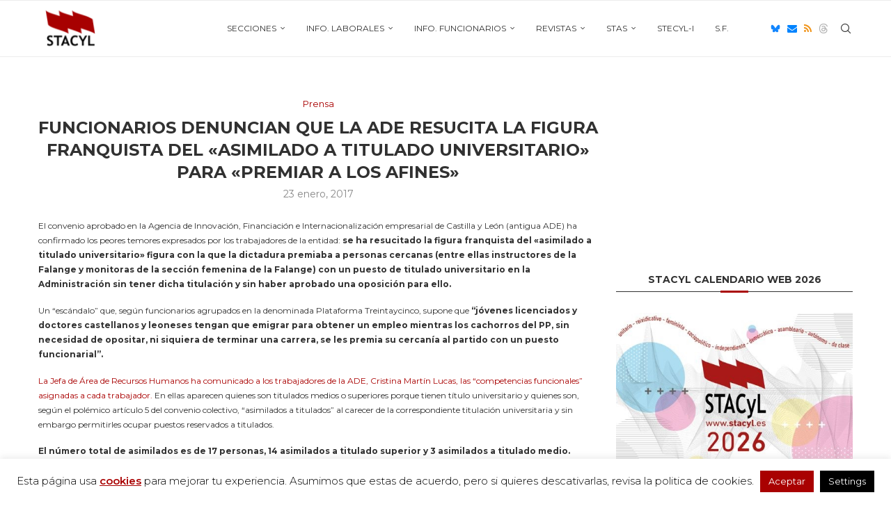

--- FILE ---
content_type: text/html; charset=UTF-8
request_url: https://www.stacyl.es/funcionarios-denuncian-que-la-ade-resucita-la-figura-franquista-del-asimilado-a-titulado-universitario-para-premiar-a-los-afines/
body_size: 39556
content:
<!DOCTYPE html>
<html lang="es">
<head>
    <meta charset="UTF-8">
    <meta http-equiv="X-UA-Compatible" content="IE=edge">
    <meta name="viewport" content="width=device-width, initial-scale=1">
    <link rel="profile" href="https://gmpg.org/xfn/11"/>
    <link rel="alternate" type="application/rss+xml" title="Stacyl-i RSS Feed"
          href="https://www.stacyl.es/feed/"/>
    <link rel="alternate" type="application/atom+xml" title="Stacyl-i Atom Feed"
          href="https://www.stacyl.es/feed/atom/"/>
    <link rel="pingback" href="https://www.stacyl.es/xmlrpc.php"/>
    <!--[if lt IE 9]>
	<script src="https://www.stacyl.es/wp-content/themes/soledad/js/html5.js"></script>
	<![endif]-->
	<meta name='robots' content='index, follow, max-image-preview:large, max-snippet:-1, max-video-preview:-1' />
	<style>img:is([sizes="auto" i], [sizes^="auto," i]) { contain-intrinsic-size: 3000px 1500px }</style>
	
	<!-- This site is optimized with the Yoast SEO plugin v26.6 - https://yoast.com/wordpress/plugins/seo/ -->
	<title>Funcionarios denuncian que la ADE resucita la figura franquista del &quot;asimilado a titulado universitario&quot; para &quot;premiar a los afines&quot; - Stacyl-i</title>
	<link rel="canonical" href="https://www.stacyl.es/funcionarios-denuncian-que-la-ade-resucita-la-figura-franquista-del-asimilado-a-titulado-universitario-para-premiar-a-los-afines/" />
	<meta property="og:locale" content="es_ES" />
	<meta property="og:type" content="article" />
	<meta property="og:title" content="Funcionarios denuncian que la ADE resucita la figura franquista del &quot;asimilado a titulado universitario&quot; para &quot;premiar a los afines&quot; - Stacyl-i" />
	<meta property="og:description" content="El convenio aprobado en la Agencia de Innovación, Financiación e Internacionalización empresarial de Castilla y León (antigua ADE) ha confirmado los peores temores expresados por los trabajadores de la entidad:&hellip;" />
	<meta property="og:url" content="https://www.stacyl.es/funcionarios-denuncian-que-la-ade-resucita-la-figura-franquista-del-asimilado-a-titulado-universitario-para-premiar-a-los-afines/" />
	<meta property="og:site_name" content="Stacyl-i" />
	<meta property="article:published_time" content="2017-01-23T15:32:56+00:00" />
	<meta property="og:image" content="https://www.stacyl.es/wp-content/uploads/2015/12/Categoría-Prensa.jpg" />
	<meta property="og:image:width" content="270" />
	<meta property="og:image:height" content="170" />
	<meta property="og:image:type" content="image/jpeg" />
	<meta name="author" content="valladolid" />
	<meta name="twitter:card" content="summary_large_image" />
	<meta name="twitter:label1" content="Escrito por" />
	<meta name="twitter:data1" content="valladolid" />
	<meta name="twitter:label2" content="Tiempo de lectura" />
	<meta name="twitter:data2" content="3 minutos" />
	<script type="application/ld+json" class="yoast-schema-graph">{"@context":"https://schema.org","@graph":[{"@type":"WebPage","@id":"https://www.stacyl.es/funcionarios-denuncian-que-la-ade-resucita-la-figura-franquista-del-asimilado-a-titulado-universitario-para-premiar-a-los-afines/","url":"https://www.stacyl.es/funcionarios-denuncian-que-la-ade-resucita-la-figura-franquista-del-asimilado-a-titulado-universitario-para-premiar-a-los-afines/","name":"Funcionarios denuncian que la ADE resucita la figura franquista del \"asimilado a titulado universitario\" para \"premiar a los afines\" - Stacyl-i","isPartOf":{"@id":"https://www.stacyl.es/#website"},"primaryImageOfPage":{"@id":"https://www.stacyl.es/funcionarios-denuncian-que-la-ade-resucita-la-figura-franquista-del-asimilado-a-titulado-universitario-para-premiar-a-los-afines/#primaryimage"},"image":{"@id":"https://www.stacyl.es/funcionarios-denuncian-que-la-ade-resucita-la-figura-franquista-del-asimilado-a-titulado-universitario-para-premiar-a-los-afines/#primaryimage"},"thumbnailUrl":"https://www.stacyl.es/wp-content/uploads/2015/12/Categoría-Prensa.jpg","datePublished":"2017-01-23T15:32:56+00:00","author":{"@id":"https://www.stacyl.es/#/schema/person/f8290b3aa20e406fbd2053868173716c"},"breadcrumb":{"@id":"https://www.stacyl.es/funcionarios-denuncian-que-la-ade-resucita-la-figura-franquista-del-asimilado-a-titulado-universitario-para-premiar-a-los-afines/#breadcrumb"},"inLanguage":"es","potentialAction":[{"@type":"ReadAction","target":["https://www.stacyl.es/funcionarios-denuncian-que-la-ade-resucita-la-figura-franquista-del-asimilado-a-titulado-universitario-para-premiar-a-los-afines/"]}]},{"@type":"ImageObject","inLanguage":"es","@id":"https://www.stacyl.es/funcionarios-denuncian-que-la-ade-resucita-la-figura-franquista-del-asimilado-a-titulado-universitario-para-premiar-a-los-afines/#primaryimage","url":"https://www.stacyl.es/wp-content/uploads/2015/12/Categoría-Prensa.jpg","contentUrl":"https://www.stacyl.es/wp-content/uploads/2015/12/Categoría-Prensa.jpg","width":270,"height":170,"caption":"STACyL - Prensa"},{"@type":"BreadcrumbList","@id":"https://www.stacyl.es/funcionarios-denuncian-que-la-ade-resucita-la-figura-franquista-del-asimilado-a-titulado-universitario-para-premiar-a-los-afines/#breadcrumb","itemListElement":[{"@type":"ListItem","position":1,"name":"Portada","item":"https://www.stacyl.es/"},{"@type":"ListItem","position":2,"name":"Funcionarios denuncian que la ADE resucita la figura franquista del «asimilado a titulado universitario» para «premiar a los afines»"}]},{"@type":"WebSite","@id":"https://www.stacyl.es/#website","url":"https://www.stacyl.es/","name":"Stacyl-i","description":"El sindicato donde TÚ decides","potentialAction":[{"@type":"SearchAction","target":{"@type":"EntryPoint","urlTemplate":"https://www.stacyl.es/?s={search_term_string}"},"query-input":{"@type":"PropertyValueSpecification","valueRequired":true,"valueName":"search_term_string"}}],"inLanguage":"es"},{"@type":"Person","@id":"https://www.stacyl.es/#/schema/person/f8290b3aa20e406fbd2053868173716c","name":"valladolid","url":"https://www.stacyl.es/author/valladolid/"}]}</script>
	<!-- / Yoast SEO plugin. -->


<link rel='dns-prefetch' href='//www.stacyl.es' />
<link rel='dns-prefetch' href='//fonts.googleapis.com' />
<link rel="alternate" type="application/rss+xml" title="Stacyl-i &raquo; Feed" href="https://www.stacyl.es/feed/" />
<link rel="alternate" type="application/rss+xml" title="Stacyl-i &raquo; Feed de los comentarios" href="https://www.stacyl.es/comments/feed/" />
<link rel="alternate" type="application/rss+xml" title="Stacyl-i &raquo; Comentario Funcionarios denuncian que la ADE resucita la figura franquista del «asimilado a titulado universitario» para «premiar a los afines» del feed" href="https://www.stacyl.es/funcionarios-denuncian-que-la-ade-resucita-la-figura-franquista-del-asimilado-a-titulado-universitario-para-premiar-a-los-afines/feed/" />
		<!-- This site uses the Google Analytics by MonsterInsights plugin v9.11.1 - Using Analytics tracking - https://www.monsterinsights.com/ -->
		<!-- Nota: MonsterInsights no está actualmente configurado en este sitio. El dueño del sitio necesita identificarse usando su cuenta de Google Analytics en el panel de ajustes de MonsterInsights. -->
					<!-- No tracking code set -->
				<!-- / Google Analytics by MonsterInsights -->
		<script type="text/javascript">
/* <![CDATA[ */
window._wpemojiSettings = {"baseUrl":"https:\/\/s.w.org\/images\/core\/emoji\/16.0.1\/72x72\/","ext":".png","svgUrl":"https:\/\/s.w.org\/images\/core\/emoji\/16.0.1\/svg\/","svgExt":".svg","source":{"concatemoji":"https:\/\/www.stacyl.es\/wp-includes\/js\/wp-emoji-release.min.js?ver=6.8.3"}};
/*! This file is auto-generated */
!function(s,n){var o,i,e;function c(e){try{var t={supportTests:e,timestamp:(new Date).valueOf()};sessionStorage.setItem(o,JSON.stringify(t))}catch(e){}}function p(e,t,n){e.clearRect(0,0,e.canvas.width,e.canvas.height),e.fillText(t,0,0);var t=new Uint32Array(e.getImageData(0,0,e.canvas.width,e.canvas.height).data),a=(e.clearRect(0,0,e.canvas.width,e.canvas.height),e.fillText(n,0,0),new Uint32Array(e.getImageData(0,0,e.canvas.width,e.canvas.height).data));return t.every(function(e,t){return e===a[t]})}function u(e,t){e.clearRect(0,0,e.canvas.width,e.canvas.height),e.fillText(t,0,0);for(var n=e.getImageData(16,16,1,1),a=0;a<n.data.length;a++)if(0!==n.data[a])return!1;return!0}function f(e,t,n,a){switch(t){case"flag":return n(e,"\ud83c\udff3\ufe0f\u200d\u26a7\ufe0f","\ud83c\udff3\ufe0f\u200b\u26a7\ufe0f")?!1:!n(e,"\ud83c\udde8\ud83c\uddf6","\ud83c\udde8\u200b\ud83c\uddf6")&&!n(e,"\ud83c\udff4\udb40\udc67\udb40\udc62\udb40\udc65\udb40\udc6e\udb40\udc67\udb40\udc7f","\ud83c\udff4\u200b\udb40\udc67\u200b\udb40\udc62\u200b\udb40\udc65\u200b\udb40\udc6e\u200b\udb40\udc67\u200b\udb40\udc7f");case"emoji":return!a(e,"\ud83e\udedf")}return!1}function g(e,t,n,a){var r="undefined"!=typeof WorkerGlobalScope&&self instanceof WorkerGlobalScope?new OffscreenCanvas(300,150):s.createElement("canvas"),o=r.getContext("2d",{willReadFrequently:!0}),i=(o.textBaseline="top",o.font="600 32px Arial",{});return e.forEach(function(e){i[e]=t(o,e,n,a)}),i}function t(e){var t=s.createElement("script");t.src=e,t.defer=!0,s.head.appendChild(t)}"undefined"!=typeof Promise&&(o="wpEmojiSettingsSupports",i=["flag","emoji"],n.supports={everything:!0,everythingExceptFlag:!0},e=new Promise(function(e){s.addEventListener("DOMContentLoaded",e,{once:!0})}),new Promise(function(t){var n=function(){try{var e=JSON.parse(sessionStorage.getItem(o));if("object"==typeof e&&"number"==typeof e.timestamp&&(new Date).valueOf()<e.timestamp+604800&&"object"==typeof e.supportTests)return e.supportTests}catch(e){}return null}();if(!n){if("undefined"!=typeof Worker&&"undefined"!=typeof OffscreenCanvas&&"undefined"!=typeof URL&&URL.createObjectURL&&"undefined"!=typeof Blob)try{var e="postMessage("+g.toString()+"("+[JSON.stringify(i),f.toString(),p.toString(),u.toString()].join(",")+"));",a=new Blob([e],{type:"text/javascript"}),r=new Worker(URL.createObjectURL(a),{name:"wpTestEmojiSupports"});return void(r.onmessage=function(e){c(n=e.data),r.terminate(),t(n)})}catch(e){}c(n=g(i,f,p,u))}t(n)}).then(function(e){for(var t in e)n.supports[t]=e[t],n.supports.everything=n.supports.everything&&n.supports[t],"flag"!==t&&(n.supports.everythingExceptFlag=n.supports.everythingExceptFlag&&n.supports[t]);n.supports.everythingExceptFlag=n.supports.everythingExceptFlag&&!n.supports.flag,n.DOMReady=!1,n.readyCallback=function(){n.DOMReady=!0}}).then(function(){return e}).then(function(){var e;n.supports.everything||(n.readyCallback(),(e=n.source||{}).concatemoji?t(e.concatemoji):e.wpemoji&&e.twemoji&&(t(e.twemoji),t(e.wpemoji)))}))}((window,document),window._wpemojiSettings);
/* ]]> */
</script>
<link rel='stylesheet' id='vc_extensions_cqbundle_adminicon-css' href='https://www.stacyl.es/wp-content/plugins/vcextensionsbundle361/css/admin_icon.css?ver=6.8.3' type='text/css' media='all' />
<style id='wp-emoji-styles-inline-css' type='text/css'>

	img.wp-smiley, img.emoji {
		display: inline !important;
		border: none !important;
		box-shadow: none !important;
		height: 1em !important;
		width: 1em !important;
		margin: 0 0.07em !important;
		vertical-align: -0.1em !important;
		background: none !important;
		padding: 0 !important;
	}
</style>
<link rel='stylesheet' id='wp-block-library-css' href='https://www.stacyl.es/wp-includes/css/dist/block-library/style.min.css?ver=6.8.3' type='text/css' media='all' />
<style id='wp-block-library-theme-inline-css' type='text/css'>
.wp-block-audio :where(figcaption){color:#555;font-size:13px;text-align:center}.is-dark-theme .wp-block-audio :where(figcaption){color:#ffffffa6}.wp-block-audio{margin:0 0 1em}.wp-block-code{border:1px solid #ccc;border-radius:4px;font-family:Menlo,Consolas,monaco,monospace;padding:.8em 1em}.wp-block-embed :where(figcaption){color:#555;font-size:13px;text-align:center}.is-dark-theme .wp-block-embed :where(figcaption){color:#ffffffa6}.wp-block-embed{margin:0 0 1em}.blocks-gallery-caption{color:#555;font-size:13px;text-align:center}.is-dark-theme .blocks-gallery-caption{color:#ffffffa6}:root :where(.wp-block-image figcaption){color:#555;font-size:13px;text-align:center}.is-dark-theme :root :where(.wp-block-image figcaption){color:#ffffffa6}.wp-block-image{margin:0 0 1em}.wp-block-pullquote{border-bottom:4px solid;border-top:4px solid;color:currentColor;margin-bottom:1.75em}.wp-block-pullquote cite,.wp-block-pullquote footer,.wp-block-pullquote__citation{color:currentColor;font-size:.8125em;font-style:normal;text-transform:uppercase}.wp-block-quote{border-left:.25em solid;margin:0 0 1.75em;padding-left:1em}.wp-block-quote cite,.wp-block-quote footer{color:currentColor;font-size:.8125em;font-style:normal;position:relative}.wp-block-quote:where(.has-text-align-right){border-left:none;border-right:.25em solid;padding-left:0;padding-right:1em}.wp-block-quote:where(.has-text-align-center){border:none;padding-left:0}.wp-block-quote.is-large,.wp-block-quote.is-style-large,.wp-block-quote:where(.is-style-plain){border:none}.wp-block-search .wp-block-search__label{font-weight:700}.wp-block-search__button{border:1px solid #ccc;padding:.375em .625em}:where(.wp-block-group.has-background){padding:1.25em 2.375em}.wp-block-separator.has-css-opacity{opacity:.4}.wp-block-separator{border:none;border-bottom:2px solid;margin-left:auto;margin-right:auto}.wp-block-separator.has-alpha-channel-opacity{opacity:1}.wp-block-separator:not(.is-style-wide):not(.is-style-dots){width:100px}.wp-block-separator.has-background:not(.is-style-dots){border-bottom:none;height:1px}.wp-block-separator.has-background:not(.is-style-wide):not(.is-style-dots){height:2px}.wp-block-table{margin:0 0 1em}.wp-block-table td,.wp-block-table th{word-break:normal}.wp-block-table :where(figcaption){color:#555;font-size:13px;text-align:center}.is-dark-theme .wp-block-table :where(figcaption){color:#ffffffa6}.wp-block-video :where(figcaption){color:#555;font-size:13px;text-align:center}.is-dark-theme .wp-block-video :where(figcaption){color:#ffffffa6}.wp-block-video{margin:0 0 1em}:root :where(.wp-block-template-part.has-background){margin-bottom:0;margin-top:0;padding:1.25em 2.375em}
</style>
<style id='classic-theme-styles-inline-css' type='text/css'>
/*! This file is auto-generated */
.wp-block-button__link{color:#fff;background-color:#32373c;border-radius:9999px;box-shadow:none;text-decoration:none;padding:calc(.667em + 2px) calc(1.333em + 2px);font-size:1.125em}.wp-block-file__button{background:#32373c;color:#fff;text-decoration:none}
</style>
<style id='block-soledad-style-inline-css' type='text/css'>
.pchead-e-block{--pcborder-cl:#dedede;--pcaccent-cl:#6eb48c}.heading1-style-1>h1,.heading1-style-2>h1,.heading2-style-1>h2,.heading2-style-2>h2,.heading3-style-1>h3,.heading3-style-2>h3,.heading4-style-1>h4,.heading4-style-2>h4,.heading5-style-1>h5,.heading5-style-2>h5{padding-bottom:8px;border-bottom:1px solid var(--pcborder-cl);overflow:hidden}.heading1-style-2>h1,.heading2-style-2>h2,.heading3-style-2>h3,.heading4-style-2>h4,.heading5-style-2>h5{border-bottom-width:0;position:relative}.heading1-style-2>h1:before,.heading2-style-2>h2:before,.heading3-style-2>h3:before,.heading4-style-2>h4:before,.heading5-style-2>h5:before{content:'';width:50px;height:2px;bottom:0;left:0;z-index:2;background:var(--pcaccent-cl);position:absolute}.heading1-style-2>h1:after,.heading2-style-2>h2:after,.heading3-style-2>h3:after,.heading4-style-2>h4:after,.heading5-style-2>h5:after{content:'';width:100%;height:2px;bottom:0;left:20px;z-index:1;background:var(--pcborder-cl);position:absolute}.heading1-style-3>h1,.heading1-style-4>h1,.heading2-style-3>h2,.heading2-style-4>h2,.heading3-style-3>h3,.heading3-style-4>h3,.heading4-style-3>h4,.heading4-style-4>h4,.heading5-style-3>h5,.heading5-style-4>h5{position:relative;padding-left:20px}.heading1-style-3>h1:before,.heading1-style-4>h1:before,.heading2-style-3>h2:before,.heading2-style-4>h2:before,.heading3-style-3>h3:before,.heading3-style-4>h3:before,.heading4-style-3>h4:before,.heading4-style-4>h4:before,.heading5-style-3>h5:before,.heading5-style-4>h5:before{width:10px;height:100%;content:'';position:absolute;top:0;left:0;bottom:0;background:var(--pcaccent-cl)}.heading1-style-4>h1,.heading2-style-4>h2,.heading3-style-4>h3,.heading4-style-4>h4,.heading5-style-4>h5{padding:10px 20px;background:#f1f1f1}.heading1-style-5>h1,.heading2-style-5>h2,.heading3-style-5>h3,.heading4-style-5>h4,.heading5-style-5>h5{position:relative;z-index:1}.heading1-style-5>h1:before,.heading2-style-5>h2:before,.heading3-style-5>h3:before,.heading4-style-5>h4:before,.heading5-style-5>h5:before{content:"";position:absolute;left:0;bottom:0;width:200px;height:50%;transform:skew(-25deg) translateX(0);background:var(--pcaccent-cl);z-index:-1;opacity:.4}.heading1-style-6>h1,.heading2-style-6>h2,.heading3-style-6>h3,.heading4-style-6>h4,.heading5-style-6>h5{text-decoration:underline;text-underline-offset:2px;text-decoration-thickness:4px;text-decoration-color:var(--pcaccent-cl)}
</style>
<style id='global-styles-inline-css' type='text/css'>
:root{--wp--preset--aspect-ratio--square: 1;--wp--preset--aspect-ratio--4-3: 4/3;--wp--preset--aspect-ratio--3-4: 3/4;--wp--preset--aspect-ratio--3-2: 3/2;--wp--preset--aspect-ratio--2-3: 2/3;--wp--preset--aspect-ratio--16-9: 16/9;--wp--preset--aspect-ratio--9-16: 9/16;--wp--preset--color--black: #000000;--wp--preset--color--cyan-bluish-gray: #abb8c3;--wp--preset--color--white: #ffffff;--wp--preset--color--pale-pink: #f78da7;--wp--preset--color--vivid-red: #cf2e2e;--wp--preset--color--luminous-vivid-orange: #ff6900;--wp--preset--color--luminous-vivid-amber: #fcb900;--wp--preset--color--light-green-cyan: #7bdcb5;--wp--preset--color--vivid-green-cyan: #00d084;--wp--preset--color--pale-cyan-blue: #8ed1fc;--wp--preset--color--vivid-cyan-blue: #0693e3;--wp--preset--color--vivid-purple: #9b51e0;--wp--preset--gradient--vivid-cyan-blue-to-vivid-purple: linear-gradient(135deg,rgba(6,147,227,1) 0%,rgb(155,81,224) 100%);--wp--preset--gradient--light-green-cyan-to-vivid-green-cyan: linear-gradient(135deg,rgb(122,220,180) 0%,rgb(0,208,130) 100%);--wp--preset--gradient--luminous-vivid-amber-to-luminous-vivid-orange: linear-gradient(135deg,rgba(252,185,0,1) 0%,rgba(255,105,0,1) 100%);--wp--preset--gradient--luminous-vivid-orange-to-vivid-red: linear-gradient(135deg,rgba(255,105,0,1) 0%,rgb(207,46,46) 100%);--wp--preset--gradient--very-light-gray-to-cyan-bluish-gray: linear-gradient(135deg,rgb(238,238,238) 0%,rgb(169,184,195) 100%);--wp--preset--gradient--cool-to-warm-spectrum: linear-gradient(135deg,rgb(74,234,220) 0%,rgb(151,120,209) 20%,rgb(207,42,186) 40%,rgb(238,44,130) 60%,rgb(251,105,98) 80%,rgb(254,248,76) 100%);--wp--preset--gradient--blush-light-purple: linear-gradient(135deg,rgb(255,206,236) 0%,rgb(152,150,240) 100%);--wp--preset--gradient--blush-bordeaux: linear-gradient(135deg,rgb(254,205,165) 0%,rgb(254,45,45) 50%,rgb(107,0,62) 100%);--wp--preset--gradient--luminous-dusk: linear-gradient(135deg,rgb(255,203,112) 0%,rgb(199,81,192) 50%,rgb(65,88,208) 100%);--wp--preset--gradient--pale-ocean: linear-gradient(135deg,rgb(255,245,203) 0%,rgb(182,227,212) 50%,rgb(51,167,181) 100%);--wp--preset--gradient--electric-grass: linear-gradient(135deg,rgb(202,248,128) 0%,rgb(113,206,126) 100%);--wp--preset--gradient--midnight: linear-gradient(135deg,rgb(2,3,129) 0%,rgb(40,116,252) 100%);--wp--preset--font-size--small: 12px;--wp--preset--font-size--medium: 20px;--wp--preset--font-size--large: 32px;--wp--preset--font-size--x-large: 42px;--wp--preset--font-size--normal: 14px;--wp--preset--font-size--huge: 42px;--wp--preset--spacing--20: 0.44rem;--wp--preset--spacing--30: 0.67rem;--wp--preset--spacing--40: 1rem;--wp--preset--spacing--50: 1.5rem;--wp--preset--spacing--60: 2.25rem;--wp--preset--spacing--70: 3.38rem;--wp--preset--spacing--80: 5.06rem;--wp--preset--shadow--natural: 6px 6px 9px rgba(0, 0, 0, 0.2);--wp--preset--shadow--deep: 12px 12px 50px rgba(0, 0, 0, 0.4);--wp--preset--shadow--sharp: 6px 6px 0px rgba(0, 0, 0, 0.2);--wp--preset--shadow--outlined: 6px 6px 0px -3px rgba(255, 255, 255, 1), 6px 6px rgba(0, 0, 0, 1);--wp--preset--shadow--crisp: 6px 6px 0px rgba(0, 0, 0, 1);}:where(.is-layout-flex){gap: 0.5em;}:where(.is-layout-grid){gap: 0.5em;}body .is-layout-flex{display: flex;}.is-layout-flex{flex-wrap: wrap;align-items: center;}.is-layout-flex > :is(*, div){margin: 0;}body .is-layout-grid{display: grid;}.is-layout-grid > :is(*, div){margin: 0;}:where(.wp-block-columns.is-layout-flex){gap: 2em;}:where(.wp-block-columns.is-layout-grid){gap: 2em;}:where(.wp-block-post-template.is-layout-flex){gap: 1.25em;}:where(.wp-block-post-template.is-layout-grid){gap: 1.25em;}.has-black-color{color: var(--wp--preset--color--black) !important;}.has-cyan-bluish-gray-color{color: var(--wp--preset--color--cyan-bluish-gray) !important;}.has-white-color{color: var(--wp--preset--color--white) !important;}.has-pale-pink-color{color: var(--wp--preset--color--pale-pink) !important;}.has-vivid-red-color{color: var(--wp--preset--color--vivid-red) !important;}.has-luminous-vivid-orange-color{color: var(--wp--preset--color--luminous-vivid-orange) !important;}.has-luminous-vivid-amber-color{color: var(--wp--preset--color--luminous-vivid-amber) !important;}.has-light-green-cyan-color{color: var(--wp--preset--color--light-green-cyan) !important;}.has-vivid-green-cyan-color{color: var(--wp--preset--color--vivid-green-cyan) !important;}.has-pale-cyan-blue-color{color: var(--wp--preset--color--pale-cyan-blue) !important;}.has-vivid-cyan-blue-color{color: var(--wp--preset--color--vivid-cyan-blue) !important;}.has-vivid-purple-color{color: var(--wp--preset--color--vivid-purple) !important;}.has-black-background-color{background-color: var(--wp--preset--color--black) !important;}.has-cyan-bluish-gray-background-color{background-color: var(--wp--preset--color--cyan-bluish-gray) !important;}.has-white-background-color{background-color: var(--wp--preset--color--white) !important;}.has-pale-pink-background-color{background-color: var(--wp--preset--color--pale-pink) !important;}.has-vivid-red-background-color{background-color: var(--wp--preset--color--vivid-red) !important;}.has-luminous-vivid-orange-background-color{background-color: var(--wp--preset--color--luminous-vivid-orange) !important;}.has-luminous-vivid-amber-background-color{background-color: var(--wp--preset--color--luminous-vivid-amber) !important;}.has-light-green-cyan-background-color{background-color: var(--wp--preset--color--light-green-cyan) !important;}.has-vivid-green-cyan-background-color{background-color: var(--wp--preset--color--vivid-green-cyan) !important;}.has-pale-cyan-blue-background-color{background-color: var(--wp--preset--color--pale-cyan-blue) !important;}.has-vivid-cyan-blue-background-color{background-color: var(--wp--preset--color--vivid-cyan-blue) !important;}.has-vivid-purple-background-color{background-color: var(--wp--preset--color--vivid-purple) !important;}.has-black-border-color{border-color: var(--wp--preset--color--black) !important;}.has-cyan-bluish-gray-border-color{border-color: var(--wp--preset--color--cyan-bluish-gray) !important;}.has-white-border-color{border-color: var(--wp--preset--color--white) !important;}.has-pale-pink-border-color{border-color: var(--wp--preset--color--pale-pink) !important;}.has-vivid-red-border-color{border-color: var(--wp--preset--color--vivid-red) !important;}.has-luminous-vivid-orange-border-color{border-color: var(--wp--preset--color--luminous-vivid-orange) !important;}.has-luminous-vivid-amber-border-color{border-color: var(--wp--preset--color--luminous-vivid-amber) !important;}.has-light-green-cyan-border-color{border-color: var(--wp--preset--color--light-green-cyan) !important;}.has-vivid-green-cyan-border-color{border-color: var(--wp--preset--color--vivid-green-cyan) !important;}.has-pale-cyan-blue-border-color{border-color: var(--wp--preset--color--pale-cyan-blue) !important;}.has-vivid-cyan-blue-border-color{border-color: var(--wp--preset--color--vivid-cyan-blue) !important;}.has-vivid-purple-border-color{border-color: var(--wp--preset--color--vivid-purple) !important;}.has-vivid-cyan-blue-to-vivid-purple-gradient-background{background: var(--wp--preset--gradient--vivid-cyan-blue-to-vivid-purple) !important;}.has-light-green-cyan-to-vivid-green-cyan-gradient-background{background: var(--wp--preset--gradient--light-green-cyan-to-vivid-green-cyan) !important;}.has-luminous-vivid-amber-to-luminous-vivid-orange-gradient-background{background: var(--wp--preset--gradient--luminous-vivid-amber-to-luminous-vivid-orange) !important;}.has-luminous-vivid-orange-to-vivid-red-gradient-background{background: var(--wp--preset--gradient--luminous-vivid-orange-to-vivid-red) !important;}.has-very-light-gray-to-cyan-bluish-gray-gradient-background{background: var(--wp--preset--gradient--very-light-gray-to-cyan-bluish-gray) !important;}.has-cool-to-warm-spectrum-gradient-background{background: var(--wp--preset--gradient--cool-to-warm-spectrum) !important;}.has-blush-light-purple-gradient-background{background: var(--wp--preset--gradient--blush-light-purple) !important;}.has-blush-bordeaux-gradient-background{background: var(--wp--preset--gradient--blush-bordeaux) !important;}.has-luminous-dusk-gradient-background{background: var(--wp--preset--gradient--luminous-dusk) !important;}.has-pale-ocean-gradient-background{background: var(--wp--preset--gradient--pale-ocean) !important;}.has-electric-grass-gradient-background{background: var(--wp--preset--gradient--electric-grass) !important;}.has-midnight-gradient-background{background: var(--wp--preset--gradient--midnight) !important;}.has-small-font-size{font-size: var(--wp--preset--font-size--small) !important;}.has-medium-font-size{font-size: var(--wp--preset--font-size--medium) !important;}.has-large-font-size{font-size: var(--wp--preset--font-size--large) !important;}.has-x-large-font-size{font-size: var(--wp--preset--font-size--x-large) !important;}
:where(.wp-block-post-template.is-layout-flex){gap: 1.25em;}:where(.wp-block-post-template.is-layout-grid){gap: 1.25em;}
:where(.wp-block-columns.is-layout-flex){gap: 2em;}:where(.wp-block-columns.is-layout-grid){gap: 2em;}
:root :where(.wp-block-pullquote){font-size: 1.5em;line-height: 1.6;}
</style>
<link rel='stylesheet' id='archives-cal-calendrier-css' href='https://www.stacyl.es/wp-content/plugins/archives-calendar-widget/themes/calendrier.css?ver=1.0.15' type='text/css' media='all' />
<link rel='stylesheet' id='contact-form-7-css' href='https://www.stacyl.es/wp-content/plugins/contact-form-7/includes/css/styles.css?ver=6.1.4' type='text/css' media='all' />
<link rel='stylesheet' id='cookie-law-info-css' href='https://www.stacyl.es/wp-content/plugins/cookie-law-info/legacy/public/css/cookie-law-info-public.css?ver=3.3.9.1' type='text/css' media='all' />
<link rel='stylesheet' id='cookie-law-info-gdpr-css' href='https://www.stacyl.es/wp-content/plugins/cookie-law-info/legacy/public/css/cookie-law-info-gdpr.css?ver=3.3.9.1' type='text/css' media='all' />
<link rel='stylesheet' id='font-awesome-four-css' href='https://www.stacyl.es/wp-content/plugins/font-awesome-4-menus/css/font-awesome.min.css?ver=4.7.0' type='text/css' media='all' />
<link rel='stylesheet' id='penci-fonts-css' href='https://fonts.googleapis.com/css?family=Montserrat%3A300%2C300italic%2C400%2C400italic%2C500%2C500italic%2C600%2C600italic%2C700%2C700italic%2C800%2C800italic%26subset%3Dlatin%2Ccyrillic%2Ccyrillic-ext%2Cgreek%2Cgreek-ext%2Clatin-ext&#038;display=swap&#038;ver=8.6.5' type='text/css' media='' />
<link rel='stylesheet' id='penci-main-style-css' href='https://www.stacyl.es/wp-content/themes/soledad/main.css?ver=8.6.5' type='text/css' media='all' />
<link rel='stylesheet' id='penci-swiper-bundle-css' href='https://www.stacyl.es/wp-content/themes/soledad/css/swiper-bundle.min.css?ver=8.6.5' type='text/css' media='all' />
<link rel='stylesheet' id='penci-font-awesomeold-css' href='https://www.stacyl.es/wp-content/themes/soledad/css/font-awesome.4.7.0.swap.min.css?ver=4.7.0' type='text/css' media='all' />
<link rel='stylesheet' id='penci_icon-css' href='https://www.stacyl.es/wp-content/themes/soledad/css/penci-icon.css?ver=8.6.5' type='text/css' media='all' />
<link rel='stylesheet' id='penci_style-css' href='https://www.stacyl.es/wp-content/themes/soledad-child/style.css?ver=8.6.5' type='text/css' media='all' />
<link rel='stylesheet' id='penci_social_counter-css' href='https://www.stacyl.es/wp-content/themes/soledad/css/social-counter.css?ver=8.6.5' type='text/css' media='all' />
<link rel='stylesheet' id='heateor_sss_frontend_css-css' href='https://www.stacyl.es/wp-content/plugins/sassy-social-share/public/css/sassy-social-share-public.css?ver=3.3.74' type='text/css' media='all' />
<style id='heateor_sss_frontend_css-inline-css' type='text/css'>
.heateor_sss_button_instagram span.heateor_sss_svg,a.heateor_sss_instagram span.heateor_sss_svg{background:radial-gradient(circle at 30% 107%,#fdf497 0,#fdf497 5%,#fd5949 45%,#d6249f 60%,#285aeb 90%)}div.heateor_sss_horizontal_sharing a.heateor_sss_button_instagram span{background:#a90101!important;}div.heateor_sss_standard_follow_icons_container a.heateor_sss_button_instagram span{background:#a90101}div.heateor_sss_horizontal_sharing a.heateor_sss_button_instagram span:hover{background:#fff!important;}div.heateor_sss_standard_follow_icons_container a.heateor_sss_button_instagram span:hover{background:#fff}.heateor_sss_horizontal_sharing .heateor_sss_svg,.heateor_sss_standard_follow_icons_container .heateor_sss_svg{background-color:#a90101!important;background:#a90101!important;color:#fff;border-width:2px;border-style:solid;border-color:transparent}div.heateor_sss_horizontal_sharing span.heateor_sss_svg svg:hover path:not(.heateor_sss_no_fill),div.heateor_sss_horizontal_sharing span.heateor_sss_svg svg:hover ellipse, div.heateor_sss_horizontal_sharing span.heateor_sss_svg svg:hover circle, div.heateor_sss_horizontal_sharing span.heateor_sss_svg svg:hover polygon, div.heateor_sss_horizontal_sharing span.heateor_sss_svg svg:hover rect:not(.heateor_sss_no_fill){fill:#a90101}div.heateor_sss_horizontal_sharing span.heateor_sss_svg svg:hover path.heateor_sss_svg_stroke, div.heateor_sss_horizontal_sharing span.heateor_sss_svg svg:hover rect.heateor_sss_svg_stroke{stroke:#a90101}.heateor_sss_horizontal_sharing span.heateor_sss_svg:hover,.heateor_sss_standard_follow_icons_container span.heateor_sss_svg:hover{background-color:#fff!important;background:#fff!importantcolor:#a90101;border-color:#a90101;}.heateor_sss_vertical_sharing span.heateor_sss_svg,.heateor_sss_floating_follow_icons_container span.heateor_sss_svg{color:#fff;border-width:0px;border-style:solid;border-color:transparent;}.heateor_sss_vertical_sharing span.heateor_sss_svg:hover,.heateor_sss_floating_follow_icons_container span.heateor_sss_svg:hover{border-color:transparent;}@media screen and (max-width:783px) {.heateor_sss_vertical_sharing{display:none!important}}div.heateor_sss_sharing_title{text-align:center}div.heateor_sss_sharing_ul{width:100%;text-align:center;}div.heateor_sss_horizontal_sharing div.heateor_sss_sharing_ul a{float:none!important;display:inline-block;}
</style>
<link rel='stylesheet' id='bsf-Defaults-css' href='https://www.stacyl.es/wp-content/uploads/smile_fonts/Defaults/Defaults.css?ver=3.20.3' type='text/css' media='all' />
<link rel='stylesheet' id='penci-soledad-parent-style-css' href='https://www.stacyl.es/wp-content/themes/soledad/style.css?ver=6.8.3' type='text/css' media='all' />
<script type="text/javascript" src="https://www.stacyl.es/wp-includes/js/jquery/jquery.min.js?ver=3.7.1" id="jquery-core-js"></script>
<script type="text/javascript" src="https://www.stacyl.es/wp-includes/js/jquery/jquery-migrate.min.js?ver=3.4.1" id="jquery-migrate-js"></script>
<script type="text/javascript" src="https://www.stacyl.es/wp-content/plugins/archives-calendar-widget/admin/js/jquery.arcw.js?ver=1.0.15" id="jquery-arcw-js"></script>
<script type="text/javascript" id="cookie-law-info-js-extra">
/* <![CDATA[ */
var Cli_Data = {"nn_cookie_ids":[],"cookielist":[],"non_necessary_cookies":[],"ccpaEnabled":"","ccpaRegionBased":"","ccpaBarEnabled":"","strictlyEnabled":["necessary","obligatoire"],"ccpaType":"gdpr","js_blocking":"","custom_integration":"","triggerDomRefresh":"","secure_cookies":""};
var cli_cookiebar_settings = {"animate_speed_hide":"500","animate_speed_show":"500","background":"#fff","border":"#a90101","border_on":"","button_1_button_colour":"#a90101","button_1_button_hover":"#870101","button_1_link_colour":"#fff","button_1_as_button":"1","button_1_new_win":"","button_2_button_colour":"#a90101","button_2_button_hover":"#870101","button_2_link_colour":"#a90101","button_2_as_button":"","button_2_hidebar":"","button_3_button_colour":"#000","button_3_button_hover":"#000000","button_3_link_colour":"#fff","button_3_as_button":"1","button_3_new_win":"","button_4_button_colour":"#000","button_4_button_hover":"#000000","button_4_link_colour":"#fff","button_4_as_button":"1","button_7_button_colour":"#61a229","button_7_button_hover":"#4e8221","button_7_link_colour":"#fff","button_7_as_button":"1","button_7_new_win":"","font_family":"inherit","header_fix":"","notify_animate_hide":"1","notify_animate_show":"1","notify_div_id":"#cookie-law-info-bar","notify_position_horizontal":"right","notify_position_vertical":"bottom","scroll_close":"","scroll_close_reload":"","accept_close_reload":"","reject_close_reload":"","showagain_tab":"","showagain_background":"#fff","showagain_border":"#000","showagain_div_id":"#cookie-law-info-again","showagain_x_position":"100px","text":"#000","show_once_yn":"","show_once":"10000","logging_on":"","as_popup":"","popup_overlay":"1","bar_heading_text":"","cookie_bar_as":"banner","popup_showagain_position":"bottom-right","widget_position":"left"};
var log_object = {"ajax_url":"https:\/\/www.stacyl.es\/wp-admin\/admin-ajax.php"};
/* ]]> */
</script>
<script type="text/javascript" src="https://www.stacyl.es/wp-content/plugins/cookie-law-info/legacy/public/js/cookie-law-info-public.js?ver=3.3.9.1" id="cookie-law-info-js"></script>
<script></script><link rel="https://api.w.org/" href="https://www.stacyl.es/wp-json/" /><link rel="alternate" title="JSON" type="application/json" href="https://www.stacyl.es/wp-json/wp/v2/posts/3270" /><link rel="EditURI" type="application/rsd+xml" title="RSD" href="https://www.stacyl.es/xmlrpc.php?rsd" />
<meta name="generator" content="WordPress 6.8.3" />
<meta name="generator" content="Soledad 8.6.5" />
<link rel='shortlink' href='https://www.stacyl.es/?p=3270' />
<link rel="alternate" title="oEmbed (JSON)" type="application/json+oembed" href="https://www.stacyl.es/wp-json/oembed/1.0/embed?url=https%3A%2F%2Fwww.stacyl.es%2Ffuncionarios-denuncian-que-la-ade-resucita-la-figura-franquista-del-asimilado-a-titulado-universitario-para-premiar-a-los-afines%2F" />
<link rel="alternate" title="oEmbed (XML)" type="text/xml+oembed" href="https://www.stacyl.es/wp-json/oembed/1.0/embed?url=https%3A%2F%2Fwww.stacyl.es%2Ffuncionarios-denuncian-que-la-ade-resucita-la-figura-franquista-del-asimilado-a-titulado-universitario-para-premiar-a-los-afines%2F&#038;format=xml" />
<style id="penci-custom-style" type="text/css">body{ --pcbg-cl: #fff; --pctext-cl: #313131; --pcborder-cl: #dedede; --pcheading-cl: #313131; --pcmeta-cl: #888888; --pcaccent-cl: #6eb48c; --pcbody-font: 'PT Serif', serif; --pchead-font: 'Raleway', sans-serif; --pchead-wei: bold; --pcava_bdr:10px;--pcajs_fvw:470px;--pcajs_fvmw:220px; } .single.penci-body-single-style-5 #header, .single.penci-body-single-style-6 #header, .single.penci-body-single-style-10 #header, .single.penci-body-single-style-5 .pc-wrapbuilder-header, .single.penci-body-single-style-6 .pc-wrapbuilder-header, .single.penci-body-single-style-10 .pc-wrapbuilder-header { --pchd-mg: 40px; } .fluid-width-video-wrapper > div { position: absolute; left: 0; right: 0; top: 0; width: 100%; height: 100%; } .yt-video-place { position: relative; text-align: center; } .yt-video-place.embed-responsive .start-video { display: block; top: 0; left: 0; bottom: 0; right: 0; position: absolute; transform: none; } .yt-video-place.embed-responsive .start-video img { margin: 0; padding: 0; top: 50%; display: inline-block; position: absolute; left: 50%; transform: translate(-50%, -50%); width: 68px; height: auto; } .mfp-bg { top: 0; left: 0; width: 100%; height: 100%; z-index: 9999999; overflow: hidden; position: fixed; background: #0b0b0b; opacity: .8; filter: alpha(opacity=80) } .mfp-wrap { top: 0; left: 0; width: 100%; height: 100%; z-index: 9999999; position: fixed; outline: none !important; -webkit-backface-visibility: hidden } body { --pchead-font: 'Montserrat', sans-serif; } body { --pcbody-font: 'Montserrat', sans-serif; } p{ line-height: 1.8; } .header-slogan .header-slogan-text{ font-family: 'Montserrat', sans-serif; } #navigation .menu > li > a, #navigation ul.menu ul.sub-menu li > a, .navigation ul.menu ul.sub-menu li > a, .penci-menu-hbg .menu li a, #sidebar-nav .menu li a { font-family: 'Montserrat', sans-serif; font-weight: normal; } .penci-hide-tagupdated{ display: none !important; } body, .widget ul li a{ font-size: 12px; } .widget ul li, .widget ol li, .post-entry, p, .post-entry p { font-size: 12px; line-height: 1.8; } .archive-box span, .archive-box h1{ font-size: 22px; } .featured-area.featured-style-42 .item-inner-content, .featured-style-41 .swiper-slide, .slider-40-wrapper .nav-thumb-creative .thumb-container:after,.penci-slider44-t-item:before,.penci-slider44-main-wrapper .item, .penci-image-holder, .penci-mega-post-inner, .standard-post-image img, .penci-overlay-over:before, .penci-overlay-over .overlay-border, .penci-grid li .item img, .penci-masonry .item-masonry a img, .penci-grid .list-post.list-boxed-post, .penci-grid li.list-boxed-post-2 .content-boxed-2, .grid-mixed, .penci-grid li.typography-style .overlay-typography, .penci-grid li.typography-style .overlay-typography:before, .penci-grid li.typography-style .overlay-typography:after, .container-single .post-image, .home-featured-cat-content .mag-photo .mag-overlay-photo, .mag-single-slider-overlay, ul.homepage-featured-boxes li .penci-fea-in:before, ul.homepage-featured-boxes li .penci-fea-in:after, ul.homepage-featured-boxes .penci-fea-in .fea-box-img:after, ul.homepage-featured-boxes li .penci-fea-in, .penci-slider38-overlay, .pcbg-thumb, .pcbg-bgoverlay, .pcrlt-style-2 .item-related .item-related-inner, .post-pagination.pcpagp-style-3 .next-post-inner, .post-pagination.pcpagp-style-3 .prev-post-inner { border-radius: 5px; -webkit-border-radius: 5px; } .penci-featured-content-right:before{ border-top-right-radius: 5px; border-bottom-right-radius: 5px; } .penci-slider4-overlay, .penci-slide-overlay .overlay-link, .featured-style-29 .featured-slider-overlay, .penci-widget-slider-overlay{ border-radius: 5px; -webkit-border-radius: 5px; } .penci-flat-overlay .penci-slide-overlay .penci-mag-featured-content:before{ border-bottom-left-radius: 5px; border-bottom-right-radius: 5px; } .post-pagination.pcpagp-style-3 .next-post-inner, .post-pagination.pcpagp-style-3 .prev-post-inner, .pcrlt-style-2 .item-related .item-related-inner {overflow: hidden} .featured-area.featured-style-42 .item-inner-content, .featured-style-41 .swiper-slide, .slider-40-wrapper .nav-thumb-creative .thumb-container:after,.penci-slider44-t-item:before,.penci-slider44-main-wrapper .item, .featured-area .penci-image-holder, .featured-area .penci-slider4-overlay, .featured-area .penci-slide-overlay .overlay-link, .featured-style-29 .featured-slider-overlay, .penci-slider38-overlay{ border-radius: ; -webkit-border-radius: ; } .penci-featured-content-right:before{ border-top-right-radius: 5px; border-bottom-right-radius: 5px; } .penci-flat-overlay .penci-slide-overlay .penci-mag-featured-content:before{ border-bottom-left-radius: 5px; border-bottom-right-radius: 5px; } .container-single .post-image{ border-radius: ; -webkit-border-radius: ; } .penci-mega-post-inner, .penci-mega-thumbnail .penci-image-holder{ border-radius: ; -webkit-border-radius: ; } .editor-styles-wrapper, body{ --pcaccent-cl: #a90101; } .penci-menuhbg-toggle:hover .lines-button:after, .penci-menuhbg-toggle:hover .penci-lines:before, .penci-menuhbg-toggle:hover .penci-lines:after,.tags-share-box.tags-share-box-s2 .post-share-plike,.penci-video_playlist .penci-playlist-title,.pencisc-column-2.penci-video_playlist .penci-video-nav .playlist-panel-item, .pencisc-column-1.penci-video_playlist .penci-video-nav .playlist-panel-item,.penci-video_playlist .penci-custom-scroll::-webkit-scrollbar-thumb, .pencisc-button, .post-entry .pencisc-button, .penci-dropcap-box, .penci-dropcap-circle, .penci-login-register input[type="submit"]:hover, .penci-ld .penci-ldin:before, .penci-ldspinner > div{ background: #a90101; } a, .post-entry .penci-portfolio-filter ul li a:hover, .penci-portfolio-filter ul li a:hover, .penci-portfolio-filter ul li.active a, .post-entry .penci-portfolio-filter ul li.active a, .penci-countdown .countdown-amount, .archive-box h1, .post-entry a, .container.penci-breadcrumb span a:hover,.container.penci-breadcrumb a:hover, .post-entry blockquote:before, .post-entry blockquote cite, .post-entry blockquote .author, .wpb_text_column blockquote:before, .wpb_text_column blockquote cite, .wpb_text_column blockquote .author, .penci-pagination a:hover, ul.penci-topbar-menu > li a:hover, div.penci-topbar-menu > ul > li a:hover, .penci-recipe-heading a.penci-recipe-print,.penci-review-metas .penci-review-btnbuy, .main-nav-social a:hover, .widget-social .remove-circle a:hover i, .penci-recipe-index .cat > a.penci-cat-name, #bbpress-forums li.bbp-body ul.forum li.bbp-forum-info a:hover, #bbpress-forums li.bbp-body ul.topic li.bbp-topic-title a:hover, #bbpress-forums li.bbp-body ul.forum li.bbp-forum-info .bbp-forum-content a, #bbpress-forums li.bbp-body ul.topic p.bbp-topic-meta a, #bbpress-forums .bbp-breadcrumb a:hover, #bbpress-forums .bbp-forum-freshness a:hover, #bbpress-forums .bbp-topic-freshness a:hover, #buddypress ul.item-list li div.item-title a, #buddypress ul.item-list li h4 a, #buddypress .activity-header a:first-child, #buddypress .comment-meta a:first-child, #buddypress .acomment-meta a:first-child, div.bbp-template-notice a:hover, .penci-menu-hbg .menu li a .indicator:hover, .penci-menu-hbg .menu li a:hover, #sidebar-nav .menu li a:hover, .penci-rlt-popup .rltpopup-meta .rltpopup-title:hover, .penci-video_playlist .penci-video-playlist-item .penci-video-title:hover, .penci_list_shortcode li:before, .penci-dropcap-box-outline, .penci-dropcap-circle-outline, .penci-dropcap-regular, .penci-dropcap-bold{ color: #a90101; } .penci-home-popular-post ul.slick-dots li button:hover, .penci-home-popular-post ul.slick-dots li.slick-active button, .post-entry blockquote .author span:after, .error-image:after, .error-404 .go-back-home a:after, .penci-header-signup-form, .woocommerce span.onsale, .woocommerce #respond input#submit:hover, .woocommerce a.button:hover, .woocommerce button.button:hover, .woocommerce input.button:hover, .woocommerce nav.woocommerce-pagination ul li span.current, .woocommerce div.product .entry-summary div[itemprop="description"]:before, .woocommerce div.product .entry-summary div[itemprop="description"] blockquote .author span:after, .woocommerce div.product .woocommerce-tabs #tab-description blockquote .author span:after, .woocommerce #respond input#submit.alt:hover, .woocommerce a.button.alt:hover, .woocommerce button.button.alt:hover, .woocommerce input.button.alt:hover, .pcheader-icon.shoping-cart-icon > a > span, #penci-demobar .buy-button, #penci-demobar .buy-button:hover, .penci-recipe-heading a.penci-recipe-print:hover,.penci-review-metas .penci-review-btnbuy:hover, .penci-review-process span, .penci-review-score-total, #navigation.menu-style-2 ul.menu ul.sub-menu:before, #navigation.menu-style-2 .menu ul ul.sub-menu:before, .penci-go-to-top-floating, .post-entry.blockquote-style-2 blockquote:before, #bbpress-forums #bbp-search-form .button, #bbpress-forums #bbp-search-form .button:hover, .wrapper-boxed .bbp-pagination-links span.current, #bbpress-forums #bbp_reply_submit:hover, #bbpress-forums #bbp_topic_submit:hover,#main .bbp-login-form .bbp-submit-wrapper button[type="submit"]:hover, #buddypress .dir-search input[type=submit], #buddypress .groups-members-search input[type=submit], #buddypress button:hover, #buddypress a.button:hover, #buddypress a.button:focus, #buddypress input[type=button]:hover, #buddypress input[type=reset]:hover, #buddypress ul.button-nav li a:hover, #buddypress ul.button-nav li.current a, #buddypress div.generic-button a:hover, #buddypress .comment-reply-link:hover, #buddypress input[type=submit]:hover, #buddypress div.pagination .pagination-links .current, #buddypress div.item-list-tabs ul li.selected a, #buddypress div.item-list-tabs ul li.current a, #buddypress div.item-list-tabs ul li a:hover, #buddypress table.notifications thead tr, #buddypress table.notifications-settings thead tr, #buddypress table.profile-settings thead tr, #buddypress table.profile-fields thead tr, #buddypress table.wp-profile-fields thead tr, #buddypress table.messages-notices thead tr, #buddypress table.forum thead tr, #buddypress input[type=submit] { background-color: #a90101; } .penci-pagination ul.page-numbers li span.current, #comments_pagination span { color: #fff; background: #a90101; border-color: #a90101; } .footer-instagram h4.footer-instagram-title > span:before, .woocommerce nav.woocommerce-pagination ul li span.current, .penci-pagination.penci-ajax-more a.penci-ajax-more-button:hover, .penci-recipe-heading a.penci-recipe-print:hover,.penci-review-metas .penci-review-btnbuy:hover, .home-featured-cat-content.style-14 .magcat-padding:before, .wrapper-boxed .bbp-pagination-links span.current, #buddypress .dir-search input[type=submit], #buddypress .groups-members-search input[type=submit], #buddypress button:hover, #buddypress a.button:hover, #buddypress a.button:focus, #buddypress input[type=button]:hover, #buddypress input[type=reset]:hover, #buddypress ul.button-nav li a:hover, #buddypress ul.button-nav li.current a, #buddypress div.generic-button a:hover, #buddypress .comment-reply-link:hover, #buddypress input[type=submit]:hover, #buddypress div.pagination .pagination-links .current, #buddypress input[type=submit], form.pc-searchform.penci-hbg-search-form input.search-input:hover, form.pc-searchform.penci-hbg-search-form input.search-input:focus, .penci-dropcap-box-outline, .penci-dropcap-circle-outline { border-color: #a90101; } .woocommerce .woocommerce-error, .woocommerce .woocommerce-info, .woocommerce .woocommerce-message { border-top-color: #a90101; } .penci-slider ol.penci-control-nav li a.penci-active, .penci-slider ol.penci-control-nav li a:hover, .penci-related-carousel .penci-owl-dot.active span, .penci-owl-carousel-slider .penci-owl-dot.active span{ border-color: #a90101; background-color: #a90101; } .woocommerce .woocommerce-message:before, .woocommerce form.checkout table.shop_table .order-total .amount, .woocommerce ul.products li.product .price ins, .woocommerce ul.products li.product .price, .woocommerce div.product p.price ins, .woocommerce div.product span.price ins, .woocommerce div.product p.price, .woocommerce div.product .entry-summary div[itemprop="description"] blockquote:before, .woocommerce div.product .woocommerce-tabs #tab-description blockquote:before, .woocommerce div.product .entry-summary div[itemprop="description"] blockquote cite, .woocommerce div.product .entry-summary div[itemprop="description"] blockquote .author, .woocommerce div.product .woocommerce-tabs #tab-description blockquote cite, .woocommerce div.product .woocommerce-tabs #tab-description blockquote .author, .woocommerce div.product .product_meta > span a:hover, .woocommerce div.product .woocommerce-tabs ul.tabs li.active, .woocommerce ul.cart_list li .amount, .woocommerce ul.product_list_widget li .amount, .woocommerce table.shop_table td.product-name a:hover, .woocommerce table.shop_table td.product-price span, .woocommerce table.shop_table td.product-subtotal span, .woocommerce-cart .cart-collaterals .cart_totals table td .amount, .woocommerce .woocommerce-info:before, .woocommerce div.product span.price, .penci-container-inside.penci-breadcrumb span a:hover,.penci-container-inside.penci-breadcrumb a:hover { color: #a90101; } .standard-content .penci-more-link.penci-more-link-button a.more-link, .penci-readmore-btn.penci-btn-make-button a, .penci-featured-cat-seemore.penci-btn-make-button a{ background-color: #a90101; color: #fff; } .penci-vernav-toggle:before{ border-top-color: #a90101; color: #fff; } ul.homepage-featured-boxes .penci-fea-in h4 span span, ul.homepage-featured-boxes .penci-fea-in.boxes-style-3 h4 span span { font-size: 14px; } .headline-title { background-color: #a90101; } .headline-title.nticker-style-2:after, .headline-title.nticker-style-4:after{ border-color: #a90101; } a.penci-topbar-post-title:hover { color: #a90101; } .penci-topbar-ctext, .penci-top-bar .pctopbar-item{ font-size: 13px; } ul.penci-topbar-menu > li a:hover, div.penci-topbar-menu > ul > li a:hover { color: #a90101; } .penci-topbar-social a:hover { color: #a90101; } #penci-login-popup:before{ opacity: ; } .navigation .menu > li > a:hover, .navigation .menu li.current-menu-item > a, .navigation .menu > li.current_page_item > a, .navigation .menu > li:hover > a, .navigation .menu > li.current-menu-ancestor > a, .navigation .menu > li.current-menu-item > a, .navigation .menu .sub-menu li a:hover, .navigation .menu .sub-menu li.current-menu-item > a, .navigation .sub-menu li:hover > a, #navigation .menu > li > a:hover, #navigation .menu li.current-menu-item > a, #navigation .menu > li.current_page_item > a, #navigation .menu > li:hover > a, #navigation .menu > li.current-menu-ancestor > a, #navigation .menu > li.current-menu-item > a, #navigation .menu .sub-menu li a:hover, #navigation .menu .sub-menu li.current-menu-item > a, #navigation .sub-menu li:hover > a { color: #a90101; } .navigation ul.menu > li > a:before, .navigation .menu > ul > li > a:before, #navigation ul.menu > li > a:before, #navigation .menu > ul > li > a:before { background: #a90101; } .navigation .menu ul.sub-menu li .pcmis-2 .penci-mega-post a:hover, .navigation .penci-megamenu .penci-mega-child-categories a.cat-active, .navigation .menu .penci-megamenu .penci-mega-child-categories a:hover, .navigation .menu .penci-megamenu .penci-mega-latest-posts .penci-mega-post a:hover, #navigation .menu ul.sub-menu li .pcmis-2 .penci-mega-post a:hover, #navigation .penci-megamenu .penci-mega-child-categories a.cat-active, #navigation .menu .penci-megamenu .penci-mega-child-categories a:hover, #navigation .menu .penci-megamenu .penci-mega-latest-posts .penci-mega-post a:hover { color: #a90101; } #navigation .penci-megamenu .penci-mega-thumbnail .mega-cat-name { background: #a90101; } #navigation ul.menu > li > a, #navigation .menu > ul > li > a { font-size: 12px; } #navigation ul.menu ul.sub-menu li > a, #navigation .penci-megamenu .penci-mega-child-categories a, #navigation .penci-megamenu .post-mega-title a, #navigation .menu ul ul.sub-menu li a { font-size: 12px; } #navigation .menu .sub-menu li a:hover, #navigation .menu .sub-menu li.current-menu-item > a, #navigation .sub-menu li:hover > a { color: #a90101; } #navigation.menu-style-2 ul.menu ul.sub-menu:before, #navigation.menu-style-2 .menu ul ul.sub-menu:before { background-color: #a90101; } .penci-header-signup-form { padding-top: px; padding-bottom: px; } .penci-header-signup-form { background-color: #a90101; } .header-social a:hover i, .main-nav-social a:hover, .penci-menuhbg-toggle:hover .lines-button:after, .penci-menuhbg-toggle:hover .penci-lines:before, .penci-menuhbg-toggle:hover .penci-lines:after { color: #a90101; } #sidebar-nav .menu li a:hover, .header-social.sidebar-nav-social a:hover i, #sidebar-nav .menu li a .indicator:hover, #sidebar-nav .menu .sub-menu li a .indicator:hover{ color: #a90101; } #sidebar-nav-logo:before{ background-color: #a90101; } .penci-slide-overlay .overlay-link, .penci-slider38-overlay, .penci-flat-overlay .penci-slide-overlay .penci-mag-featured-content:before, .slider-40-wrapper .list-slider-creative .item-slider-creative .img-container:before { opacity: ; } .penci-item-mag:hover .penci-slide-overlay .overlay-link, .featured-style-38 .item:hover .penci-slider38-overlay, .penci-flat-overlay .penci-item-mag:hover .penci-slide-overlay .penci-mag-featured-content:before { opacity: ; } .penci-featured-content .featured-slider-overlay { opacity: ; } .slider-40-wrapper .list-slider-creative .item-slider-creative:hover .img-container:before { opacity:; } .featured-style-29 .featured-slider-overlay { opacity: ; } .penci-standard-cat .cat > a.penci-cat-name { color: #a90101; } .penci-standard-cat .cat:before, .penci-standard-cat .cat:after { background-color: #a90101; } .standard-content .penci-post-box-meta .penci-post-share-box a:hover, .standard-content .penci-post-box-meta .penci-post-share-box a.liked { color: #a90101; } .header-standard .post-entry a:hover, .header-standard .author-post span a:hover, .standard-content a, .standard-content .post-entry a, .standard-post-entry a.more-link:hover, .penci-post-box-meta .penci-box-meta a:hover, .standard-content .post-entry blockquote:before, .post-entry blockquote cite, .post-entry blockquote .author, .standard-content-special .author-quote span, .standard-content-special .format-post-box .post-format-icon i, .standard-content-special .format-post-box .dt-special a:hover, .standard-content .penci-more-link a.more-link, .standard-content .penci-post-box-meta .penci-box-meta a:hover { color: #a90101; } .standard-content .penci-more-link.penci-more-link-button a.more-link{ background-color: #a90101; color: #fff; } .standard-content-special .author-quote span:before, .standard-content-special .author-quote span:after, .standard-content .post-entry ul li:before, .post-entry blockquote .author span:after, .header-standard:after { background-color: #a90101; } .penci-more-link a.more-link:before, .penci-more-link a.more-link:after { border-color: #a90101; } .penci_grid_title a, .penci-grid li .item h2 a, .penci-masonry .item-masonry h2 a, .grid-mixed .mixed-detail h2 a, .overlay-header-box .overlay-title a { text-transform: none; } .penci-featured-infor .cat a.penci-cat-name, .penci-grid .cat a.penci-cat-name, .penci-masonry .cat a.penci-cat-name, .penci-featured-infor .cat a.penci-cat-name { color: #a90101; } .penci-featured-infor .cat a.penci-cat-name:after, .penci-grid .cat a.penci-cat-name:after, .penci-masonry .cat a.penci-cat-name:after, .penci-featured-infor .cat a.penci-cat-name:after{ border-color: #a90101; } .penci-post-share-box a.liked, .penci-post-share-box a:hover { color: #a90101; } .overlay-post-box-meta .overlay-share a:hover, .overlay-author a:hover, .penci-grid .standard-content-special .format-post-box .dt-special a:hover, .grid-post-box-meta span a:hover, .grid-post-box-meta span a.comment-link:hover, .penci-grid .standard-content-special .author-quote span, .penci-grid .standard-content-special .format-post-box .post-format-icon i, .grid-mixed .penci-post-box-meta .penci-box-meta a:hover { color: #a90101; } .penci-grid .standard-content-special .author-quote span:before, .penci-grid .standard-content-special .author-quote span:after, .grid-header-box:after, .list-post .header-list-style:after { background-color: #a90101; } .penci-grid .post-box-meta span:after, .penci-masonry .post-box-meta span:after { border-color: #a90101; } .penci-readmore-btn.penci-btn-make-button a{ background-color: #a90101; color: #fff; } .penci-grid li.typography-style .overlay-typography { opacity: ; } .penci-grid li.typography-style:hover .overlay-typography { opacity: ; } .penci-grid li.typography-style .item .main-typography h2 a:hover { color: #a90101; } .penci-grid li.typography-style .grid-post-box-meta span a:hover { color: #a90101; } .overlay-header-box .cat > a.penci-cat-name:hover { color: #a90101; } .header-standard h2 a, .overlay-header-box .overlay-title a, .penci-featured-infor .penci-entry-title, .grid-mixed .mixed-detail h2 a, .pc_titlebig_standard{font-size:20px;} .penci-grid li .item h2 a, .penci-masonry .item-masonry h2 a, .penci_grid_title a{font-size:18px;} body.loading-posts #main .penci-loader-effect{transform: translateX(calc(25px / 2 * -1));} @media only screen and (min-width: 961px){ .penci-single-style-10 .penci-single-s10-content, .container.penci_sidebar.right-sidebar #main{ padding-right: 25px; } .penci-single-style-10.penci_sidebar.left-sidebar .penci-single-s10-content, .container.penci_sidebar.left-sidebar #main,.penci-woo-page-container.penci_sidebar.left-sidebar .sidebar-both .penci-single-product-sidebar-wrap,.penci-woo-page-container.penci_sidebar.left-sidebar .sidebar-bottom .penci-single-product-bottom-container .bottom-content{ padding-left: 25px; } } @media only screen and (min-width: 1201px){ .layout-14_12_14 .penci-main-content, .container.two-sidebar #main{ padding-left: 25px; padding-right: 25px; } } .penci-sidebar-content .penci-border-arrow .inner-arrow { font-size: 14px; } .penci-sidebar-content.style-7 .penci-border-arrow .inner-arrow:before, .penci-sidebar-content.style-9 .penci-border-arrow .inner-arrow:before { background-color: #a90101; } .penci-video_playlist .penci-video-playlist-item .penci-video-title:hover,.widget ul.side-newsfeed li .side-item .side-item-text h4 a:hover, .widget a:hover, .penci-sidebar-content .widget-social a:hover span, .widget-social a:hover span, .penci-tweets-widget-content .icon-tweets, .penci-tweets-widget-content .tweet-intents a, .penci-tweets-widget-content .tweet-intents span:after, .widget-social.remove-circle a:hover i , #wp-calendar tbody td a:hover, .penci-video_playlist .penci-video-playlist-item .penci-video-title:hover, .widget ul.side-newsfeed li .side-item .side-item-text .side-item-meta a:hover{ color: #a90101; } .widget .tagcloud a:hover, .widget-social a:hover i, .widget input[type="submit"]:hover,.penci-user-logged-in .penci-user-action-links a:hover,.penci-button:hover, .widget button[type="submit"]:hover { color: #fff; background-color: #a90101; border-color: #a90101; } .about-widget .about-me-heading:before { border-color: #a90101; } .penci-tweets-widget-content .tweet-intents-inner:before, .penci-tweets-widget-content .tweet-intents-inner:after, .pencisc-column-1.penci-video_playlist .penci-video-nav .playlist-panel-item, .penci-video_playlist .penci-custom-scroll::-webkit-scrollbar-thumb, .penci-video_playlist .penci-playlist-title { background-color: #a90101; } .penci-owl-carousel.penci-tweets-slider .penci-owl-dots .penci-owl-dot.active span, .penci-owl-carousel.penci-tweets-slider .penci-owl-dots .penci-owl-dot:hover span { border-color: #a90101; background-color: #a90101; } ul.footer-socials li a i{ font-size: 10px; } ul.footer-socials li a svg{ width: 10px; } ul.footer-socials li a span { font-size: 16px; } #footer-section .footer-menu li a { font-size: 10px; } #footer-copyright * { font-size: 10px; } .footer-subscribe .widget .mc4wp-form input[type="submit"]:hover { background-color: #a90101; } .footer-widget-wrapper .widget .widget-title { text-align: center; } .footer-widget-wrapper .penci-tweets-widget-content .icon-tweets, .footer-widget-wrapper .penci-tweets-widget-content .tweet-intents a, .footer-widget-wrapper .penci-tweets-widget-content .tweet-intents span:after, .footer-widget-wrapper .widget ul.side-newsfeed li .side-item .side-item-text h4 a:hover, .footer-widget-wrapper .widget a:hover, .footer-widget-wrapper .widget-social a:hover span, .footer-widget-wrapper a:hover, .footer-widget-wrapper .widget-social.remove-circle a:hover i, .footer-widget-wrapper .widget ul.side-newsfeed li .side-item .side-item-text .side-item-meta a:hover{ color: #a90101; } .footer-widget-wrapper .widget .tagcloud a:hover, .footer-widget-wrapper .widget-social a:hover i, .footer-widget-wrapper .mc4wp-form input[type="submit"]:hover, .footer-widget-wrapper .widget input[type="submit"]:hover,.footer-widget-wrapper .penci-user-logged-in .penci-user-action-links a:hover, .footer-widget-wrapper .widget button[type="submit"]:hover { color: #fff; background-color: #a90101; border-color: #a90101; } .footer-widget-wrapper .about-widget .about-me-heading:before { border-color: #a90101; } .footer-widget-wrapper .penci-tweets-widget-content .tweet-intents-inner:before, .footer-widget-wrapper .penci-tweets-widget-content .tweet-intents-inner:after { background-color: #a90101; } .footer-widget-wrapper .penci-owl-carousel.penci-tweets-slider .penci-owl-dots .penci-owl-dot.active span, .footer-widget-wrapper .penci-owl-carousel.penci-tweets-slider .penci-owl-dots .penci-owl-dot:hover span { border-color: #a90101; background: #a90101; } ul.footer-socials li a:hover i { background-color: #a90101; border-color: #a90101; } ul.footer-socials li a span { color: #6b6b6b; } ul.footer-socials li a:hover span { color: #a90101; } #footer-section, .penci-footer-social-moved{ background-color: #d1d1d1; } #footer-section .footer-menu li a:hover { color: #a90101; } .penci-go-to-top-floating { background-color: #a90101; } #footer-section a { color: #a90101; } .comment-content a, .container-single .post-entry a, .container-single .format-post-box .dt-special a:hover, .container-single .author-quote span, .container-single .author-post span a:hover, .post-entry blockquote:before, .post-entry blockquote cite, .post-entry blockquote .author, .wpb_text_column blockquote:before, .wpb_text_column blockquote cite, .wpb_text_column blockquote .author, .post-pagination a:hover, .author-content h5 a:hover, .author-content .author-social:hover, .item-related h3 a:hover, .container-single .format-post-box .post-format-icon i, .container.penci-breadcrumb.single-breadcrumb span a:hover,.container.penci-breadcrumb.single-breadcrumb a:hover, .penci_list_shortcode li:before, .penci-dropcap-box-outline, .penci-dropcap-circle-outline, .penci-dropcap-regular, .penci-dropcap-bold, .header-standard .post-box-meta-single .author-post span a:hover{ color: #a90101; } .container-single .standard-content-special .format-post-box, ul.slick-dots li button:hover, ul.slick-dots li.slick-active button, .penci-dropcap-box-outline, .penci-dropcap-circle-outline { border-color: #a90101; } ul.slick-dots li button:hover, ul.slick-dots li.slick-active button, #respond h3.comment-reply-title span:before, #respond h3.comment-reply-title span:after, .post-box-title:before, .post-box-title:after, .container-single .author-quote span:before, .container-single .author-quote span:after, .post-entry blockquote .author span:after, .post-entry blockquote .author span:before, .post-entry ul li:before, #respond #submit:hover, div.wpforms-container .wpforms-form.wpforms-form input[type=submit]:hover, div.wpforms-container .wpforms-form.wpforms-form button[type=submit]:hover, div.wpforms-container .wpforms-form.wpforms-form .wpforms-page-button:hover, .wpcf7 input[type="submit"]:hover, .widget_wysija input[type="submit"]:hover, .post-entry.blockquote-style-2 blockquote:before,.tags-share-box.tags-share-box-s2 .post-share-plike, .penci-dropcap-box, .penci-dropcap-circle, .penci-ldspinner > div{ background-color: #a90101; } .container-single .post-entry .post-tags a:hover { color: #fff; border-color: #a90101; background-color: #a90101; } .container-single .penci-standard-cat .cat > a.penci-cat-name { color: #a90101; } .container-single .penci-standard-cat .cat:before, .container-single .penci-standard-cat .cat:after { background-color: #a90101; } .container-single .item-related h3 a { text-transform: none; } .container-single .post-share a:hover, .container-single .post-share a.liked, .page-share .post-share a:hover { color: #a90101; } .tags-share-box.tags-share-box-2_3 .post-share .count-number-like, .post-share .count-number-like { color: #a90101; } .penci-rlt-popup .rltpopup-meta .rltpopup-title:hover{ color: #a90101; } .footer-instagram-html h4.footer-instagram-title>span:before{ content: none; display: none; } .penci-top-instagram h4.footer-instagram-title>span:before{ content: none; display: none; } ul.homepage-featured-boxes .penci-fea-in:hover h4 span { color: #a90101; } .penci-home-popular-post .item-related h3 a:hover { color: #a90101; } .penci-homepage-title.style-7 .inner-arrow:before, .penci-homepage-title.style-9 .inner-arrow:before{ background-color: #a90101; } .home-featured-cat-content .magcat-detail h3 a:hover { color: #a90101; } .home-featured-cat-content .grid-post-box-meta span a:hover { color: #a90101; } .home-featured-cat-content .first-post .magcat-detail .mag-header:after { background: #a90101; } .penci-slider ol.penci-control-nav li a.penci-active, .penci-slider ol.penci-control-nav li a:hover { border-color: #a90101; background: #a90101; } .home-featured-cat-content .mag-photo .mag-overlay-photo { opacity: ; } .home-featured-cat-content .mag-photo:hover .mag-overlay-photo { opacity: ; } .inner-item-portfolio:hover .penci-portfolio-thumbnail a:after { opacity: ; } .penci-block-vc .penci-border-arrow .inner-arrow { font-size: 14px; } .penci-block-vc .style-7.penci-border-arrow .inner-arrow:before, .penci-block-vc.style-9 .penci-border-arrow .inner-arrow:before { background-color: #a90101; } body { --pcdm_btnbg: rgba(0, 0, 0, .1); --pcdm_btnd: #666; --pcdm_btndbg: #fff; --pcdm_btnn: var(--pctext-cl); --pcdm_btnnbg: var(--pcbg-cl); } body.pcdm-enable { --pcbg-cl: #000000; --pcbg-l-cl: #1a1a1a; --pcbg-d-cl: #000000; --pctext-cl: #fff; --pcborder-cl: #313131; --pcborders-cl: #3c3c3c; --pcheading-cl: rgba(255,255,255,0.9); --pcmeta-cl: #999999; --pcl-cl: #fff; --pclh-cl: #a90101; --pcaccent-cl: #a90101; background-color: var(--pcbg-cl); color: var(--pctext-cl); } body.pcdark-df.pcdm-enable.pclight-mode { --pcbg-cl: #fff; --pctext-cl: #313131; --pcborder-cl: #dedede; --pcheading-cl: #313131; --pcmeta-cl: #888888; --pcaccent-cl: #a90101; }</style>        <link rel="shortcut icon" href="https://stacyl.es/wp-content/uploads/2021/02/Favicon_2020.png"
              type="image/x-icon"/>
        <link rel="apple-touch-icon" sizes="180x180" href="https://stacyl.es/wp-content/uploads/2021/02/Favicon_2020.png">
	<script>
var penciBlocksArray=[];
var portfolioDataJs = portfolioDataJs || [];var PENCILOCALCACHE = {};
		(function () {
				"use strict";
		
				PENCILOCALCACHE = {
					data: {},
					remove: function ( ajaxFilterItem ) {
						delete PENCILOCALCACHE.data[ajaxFilterItem];
					},
					exist: function ( ajaxFilterItem ) {
						return PENCILOCALCACHE.data.hasOwnProperty( ajaxFilterItem ) && PENCILOCALCACHE.data[ajaxFilterItem] !== null;
					},
					get: function ( ajaxFilterItem ) {
						return PENCILOCALCACHE.data[ajaxFilterItem];
					},
					set: function ( ajaxFilterItem, cachedData ) {
						PENCILOCALCACHE.remove( ajaxFilterItem );
						PENCILOCALCACHE.data[ajaxFilterItem] = cachedData;
					}
				};
			}
		)();function penciBlock() {
		    this.atts_json = '';
		    this.content = '';
		}</script>
<script type="application/ld+json">{
    "@context": "https:\/\/schema.org\/",
    "@type": "organization",
    "@id": "#organization",
    "logo": {
        "@type": "ImageObject",
        "url": "https:\/\/stacyl.es\/wp-content\/uploads\/2013\/10\/cropped-Stacyl2-e1393368805778.png"
    },
    "url": "https:\/\/www.stacyl.es\/",
    "name": "Stacyl-i",
    "description": "El sindicato donde T\u00da decides"
}</script><script type="application/ld+json">{
    "@context": "https:\/\/schema.org\/",
    "@type": "WebSite",
    "name": "Stacyl-i",
    "alternateName": "El sindicato donde T\u00da decides",
    "url": "https:\/\/www.stacyl.es\/"
}</script><script type="application/ld+json">{
    "@context": "https:\/\/schema.org\/",
    "@type": "BlogPosting",
    "headline": "Funcionarios denuncian que la ADE resucita la figura franquista del \"asimilado a titulado universitario\" para \"premiar a los afines\"",
    "description": "El convenio aprobado en la Agencia de Innovaci\u00f3n, Financiaci\u00f3n e Internacionalizaci\u00f3n empresarial de Castilla y Le\u00f3n (antigua ADE) ha confirmado los peores temores expresados por los trabajadores de la entidad:&hellip;",
    "datePublished": "2017-01-23T16:32:56+01:00",
    "datemodified": "2017-01-23T16:32:56+01:00",
    "mainEntityOfPage": "https:\/\/www.stacyl.es\/funcionarios-denuncian-que-la-ade-resucita-la-figura-franquista-del-asimilado-a-titulado-universitario-para-premiar-a-los-afines\/",
    "image": {
        "@type": "ImageObject",
        "url": "https:\/\/www.stacyl.es\/wp-content\/uploads\/2015\/12\/Categor\u00eda-Prensa.jpg",
        "width": 270,
        "height": 170
    },
    "publisher": {
        "@type": "Organization",
        "name": "Stacyl-i",
        "logo": {
            "@type": "ImageObject",
            "url": "https:\/\/stacyl.es\/wp-content\/uploads\/2013\/10\/cropped-Stacyl2-e1393368805778.png"
        }
    },
    "author": {
        "@type": "Person",
        "@id": "#person-valladolid",
        "name": "valladolid",
        "url": "https:\/\/www.stacyl.es\/author\/valladolid\/"
    }
}</script><script type="application/ld+json">{
    "@context": "https:\/\/schema.org\/",
    "@type": "BreadcrumbList",
    "itemListElement": [
        {
            "@type": "ListItem",
            "position": 1,
            "item": {
                "@id": "https:\/\/www.stacyl.es",
                "name": "Inicio"
            }
        },
        {
            "@type": "ListItem",
            "position": 2,
            "item": {
                "@id": "https:\/\/www.stacyl.es\/category\/prensa\/",
                "name": "Prensa"
            }
        },
        {
            "@type": "ListItem",
            "position": 3,
            "item": {
                "@id": "https:\/\/www.stacyl.es\/funcionarios-denuncian-que-la-ade-resucita-la-figura-franquista-del-asimilado-a-titulado-universitario-para-premiar-a-los-afines\/",
                "name": "Funcionarios denuncian que la ADE resucita la figura franquista del \u00abasimilado a titulado universitario\u00bb para \u00abpremiar a los afines\u00bb"
            }
        }
    ]
}</script><meta name="generator" content="Powered by WPBakery Page Builder - drag and drop page builder for WordPress."/>
<noscript><style> .wpb_animate_when_almost_visible { opacity: 1; }</style></noscript></head>

<body data-rsssl=1 class="wp-singular post-template-default single single-post postid-3270 single-format-standard wp-theme-soledad wp-child-theme-soledad-child penci-disable-desc-collapse soledad-ver-8-6-5 pclight-mode penci-hide-pthumb pcmn-drdw-style-slide_down pchds-default wpb-js-composer js-comp-ver-8.4.1 vc_responsive">
<div id="soledad_wrapper" class="wrapper-boxed header-style-header-6 header-search-style-default">
	<div class="penci-header-wrap"><header id="header" class="header-header-6 has-bottom-line" itemscope="itemscope" itemtype="https://schema.org/WPHeader">
							<nav id="navigation" class="header-layout-bottom header-6 menu-style-1" role="navigation" itemscope itemtype="https://schema.org/SiteNavigationElement">
            <div class="container">
                <div class="button-menu-mobile header-6"><svg width=18px height=18px viewBox="0 0 512 384" version=1.1 xmlns=http://www.w3.org/2000/svg xmlns:xlink=http://www.w3.org/1999/xlink><g stroke=none stroke-width=1 fill-rule=evenodd><g transform="translate(0.000000, 0.250080)"><rect x=0 y=0 width=512 height=62></rect><rect x=0 y=161 width=512 height=62></rect><rect x=0 y=321 width=512 height=62></rect></g></g></svg></div>
				<div id="logo">
	    <a href="https://www.stacyl.es/">
        <img class="penci-mainlogo penci-limg penci-logo"  src="https://stacyl.es/wp-content/uploads/2013/10/cropped-Stacyl2-e1393368805778.png"
             alt="Stacyl-i" width="100"
             height="61"/>
		    </a>
	</div>
<ul id="menu-menu-estamentos" class="menu"><li id="menu-item-2394" class="menu-item menu-item-type-custom menu-item-object-custom menu-item-has-children menu-item-2394"><a>Secciones</a>
<ul class="sub-menu">
	<li id="menu-item-3086" class="menu-item menu-item-type-taxonomy menu-item-object-category menu-item-3086"><a href="https://www.stacyl.es/category/bolsas-trabajo/"><i class="fa fa-briefcase"></i> Bolsas Trabajo</a></li>
	<li id="menu-item-2396" class="menu-item menu-item-type-post_type menu-item-object-page menu-item-2396"><a href="https://www.stacyl.es/calendarios/"><i class="fa fa-calendar"></i> Calendarios</a></li>
	<li id="menu-item-2397" class="menu-item menu-item-type-taxonomy menu-item-object-category menu-item-2397"><a href="https://www.stacyl.es/category/comunicados/"><i class="fa fa-bullhorn"></i> Comunicados</a></li>
	<li id="menu-item-2398" class="menu-item menu-item-type-taxonomy menu-item-object-category menu-item-2398"><a href="https://www.stacyl.es/category/concurso-de-traslados/"><i class="fa fa-exchange"></i> Concurso de traslados</a></li>
	<li id="menu-item-2400" class="menu-item menu-item-type-taxonomy menu-item-object-category menu-item-2400"><a href="https://www.stacyl.es/category/opinion/"><i class="fa fa-commenting"></i> Opinión</a></li>
	<li id="menu-item-2401" class="menu-item menu-item-type-post_type menu-item-object-page menu-item-2401"><a href="https://www.stacyl.es/retribuciones/"><i class="fa fa-eur"></i> Retribuciones</a></li>
	<li id="menu-item-2402" class="menu-item menu-item-type-post_type menu-item-object-page menu-item-2402"><a href="https://www.stacyl.es/videos/"><i class="fa fa-video-camera"></i> Vídeos</a></li>
	<li id="menu-item-2403" class="menu-item menu-item-type-taxonomy menu-item-object-category current-post-ancestor current-menu-parent current-post-parent menu-item-2403"><a href="https://www.stacyl.es/category/prensa/"><i class="fa fa-newspaper-o"></i> Prensa</a></li>
</ul>
</li>
<li id="menu-item-2390" class="menu-item menu-item-type-custom menu-item-object-custom menu-item-has-children menu-item-2390"><a>Info. Laborales</a>
<ul class="sub-menu">
	<li id="menu-item-2393" class="menu-item menu-item-type-post_type menu-item-object-page menu-item-2393"><a href="https://www.stacyl.es/informacion-general-laborales/"><i class="fa fa-info"></i> Información General Laborales</a></li>
	<li id="menu-item-2391" class="menu-item menu-item-type-post_type menu-item-object-page menu-item-2391"><a href="https://www.stacyl.es/convenios/"><i class="fa fa-info"></i> Convenios</a></li>
</ul>
</li>
<li id="menu-item-2416" class="menu-item menu-item-type-custom menu-item-object-custom menu-item-has-children menu-item-2416"><a>Info. Funcionarios</a>
<ul class="sub-menu">
	<li id="menu-item-3088" class="menu-item menu-item-type-taxonomy menu-item-object-category menu-item-3088"><a href="https://www.stacyl.es/category/info-oposiciones-funcionarios/"><i class="fa fa-file-text"></i> Info Oposiciones Funcionarios</a></li>
	<li id="menu-item-2413" class="menu-item menu-item-type-post_type menu-item-object-page menu-item-2413"><a href="https://www.stacyl.es/informacion-general-funcionarios/"><i class="fa fa-info"></i> Información General Funcionarios</a></li>
	<li id="menu-item-2414" class="menu-item menu-item-type-post_type menu-item-object-page menu-item-2414"><a href="https://www.stacyl.es/e-b-e-b/"><i class="fa fa-info"></i> E.B.E.B</a></li>
</ul>
</li>
<li id="menu-item-2417" class="menu-item menu-item-type-custom menu-item-object-custom menu-item-has-children menu-item-2417"><a href="http://asad">Revistas</a>
<ul class="sub-menu">
	<li id="menu-item-2418" class="menu-item menu-item-type-custom menu-item-object-custom menu-item-2418"><a href="http://stecyl.net/category/escuela-hoy/"><i class="fa fa-book"></i> E.H.</a></li>
	<li id="menu-item-2420" class="menu-item menu-item-type-custom menu-item-object-custom menu-item-2420"><a href="https://www.stes.es/category/comunicacion/publicaciones/el-clarion/"><i class="fa fa-book"></i> Clarión</a></li>
	<li id="menu-item-2419" class="menu-item menu-item-type-post_type menu-item-object-page menu-item-2419"><a href="https://www.stacyl.es/informa/"><i class="fa fa-book"></i> Informa</a></li>
</ul>
</li>
<li id="menu-item-39" class="menu-item menu-item-type-custom menu-item-object-custom menu-item-has-children menu-item-39"><a title="Stas" target="_blank" href="http://www.stes.es/adpu/">STAS</a>
<ul class="sub-menu">
	<li id="menu-item-58" class="menu-item menu-item-type-custom menu-item-object-custom menu-item-58"><a title="Ustea Asp" target="_blank" href="http://asp-funcionariado.ustea.org/">ANDALUCIA</a></li>
	<li id="menu-item-62" class="menu-item menu-item-type-custom menu-item-object-custom menu-item-62"><a title="STEI-Intersindical" target="_blank" href="http://www.stei-i.org/cat/index.php">ILLES BALEARS</a></li>
	<li id="menu-item-63" class="menu-item menu-item-type-custom menu-item-object-custom menu-item-63"><a title="Stas-CLM" target="_blank" href="http://www.stas-clm.com/www/">CASTILLA LA MANCHA</a></li>
	<li id="menu-item-65" class="menu-item menu-item-type-custom menu-item-object-custom menu-item-65"><a title="STAP" target="_blank" href="http://stap.stemstes.org/">MADRID</a></li>
	<li id="menu-item-64" class="menu-item menu-item-type-custom menu-item-object-custom menu-item-64"><a title="Intersindical Murcia" href="http://spublicos.intersindicalrm.org/">REGIÓN MURCIANA</a></li>
	<li id="menu-item-67" class="menu-item menu-item-type-custom menu-item-object-custom menu-item-67"><a title="USTEC·STEs" target="_blank" href="http://www.sindicat.net/lab/">CATALUÑA</a></li>
	<li id="menu-item-60" class="menu-item menu-item-type-custom menu-item-object-custom menu-item-60"><a title="Intersindical Valenciana" target="_blank" href="http://stapv.intersindical.org/">VALENCIA</a></li>
	<li id="menu-item-66" class="menu-item menu-item-type-custom menu-item-object-custom menu-item-66"><a title="STAS" target="_blank" href="http://www.stes.es/adpu">INTERSINDICAL</a></li>
</ul>
</li>
<li id="menu-item-190" class="menu-item menu-item-type-custom menu-item-object-custom menu-item-190"><a title="SteCyL-i" target="_blank" href="https://stecyl.net">STECyL-i</a></li>
<li id="menu-item-107" class="menu-item menu-item-type-custom menu-item-object-custom menu-item-107"><a title="Sindicato Ferroviario" target="_blank" href="http://www.sindicatoferroviario.com/">S.F.</a></li>
</ul><div id="top-search" class="penci-top-search pcheader-icon top-search-classes">
    <a href="#" class="search-click" aria-label="Search">
        <i class="penciicon-magnifiying-glass"></i>
    </a>
    <div class="show-search pcbds-default">
		            <form role="search" method="get" class="pc-searchform"
                  action="https://www.stacyl.es/">
                <div class="pc-searchform-inner">
                    <input type="text" class="search-input"
                           placeholder="Buscar..." name="s"/>
                    <i class="penciicon-magnifiying-glass"></i>
                    <button type="submit"
                            class="searchsubmit">Buscar</button>
                </div>
            </form>
			        <a href="#" aria-label="Search" class="search-click close-search"><i class="penciicon-close-button"></i></a>
    </div>
</div>

				                    <div class="main-nav-social penci-social-textcolored">
						<div class="inner-header-social">
				<a href="https://bsky.app/profile/sindicatostacyl.bsky.social" aria-label="Bluesky"  rel="noreferrer" target="_blank"><i class="penci-faicon penciicon-butterfly" ></i></a>
						<a href="mailto:info@stacyl.es" aria-label="Email"  rel="noreferrer" target="_blank"><i class="penci-faicon fa fa-envelope" ></i></a>
						<a href="https://www.stacyl.es/feed/" aria-label="Rss"  rel="noreferrer" target="_blank"><i class="penci-faicon fa fa-rss" ></i></a>
						<a href="https://www.threads.com/@sindicatostecyl" aria-label="Threads"  rel="noreferrer" target="_blank"><i class="penci-faicon penciicon-threads" ></i></a>
			</div>
                    </div>
				
            </div>
        </nav><!-- End Navigation -->
			</header>
<!-- end #header -->

</div>
<div class="penci-single-wrapper">
    <div class="penci-single-block">
		
		
        <div class="container container-single penci_sidebar right-sidebar penci-enable-lightbox">
            <div id="main">
                <div class="theiaStickySidebar">

					
																	<article id="post-3270" class="post type-post status-publish">

	
		
            <div class="header-standard header-classic single-header">
								                    <div class="penci-standard-cat"><span class="cat"><a style="" class="penci-cat-name penci-cat-18" href="https://www.stacyl.es/category/prensa/"  rel="category tag"><span style="">Prensa</span></a></span></div>
				

                <h1 class="post-title single-post-title entry-title">Funcionarios denuncian que la ADE resucita la figura franquista del «asimilado a titulado universitario» para «premiar a los afines»</h1>

										<div class="penci-hide-tagupdated">
			<span class="author-italic author vcard">por 										<a class="author-url url fn n"
											href="https://www.stacyl.es/author/valladolid/">valladolid</a>
									</span>
			<time class="entry-date published" datetime="2017-01-23T16:32:56+01:00">23 enero, 2017</time>		</div>
							                    <div class="post-box-meta-single">
																		                            <span><time class="entry-date published" datetime="2017-01-23T16:32:56+01:00">23 enero, 2017</time></span>
																														                    </div>
								            </div>

			
			
			
		
		
										
		
	
	
	
	    <div class="post-entry blockquote-style-1 ">
        <div class="inner-post-entry entry-content" id="penci-post-entry-inner">

			<i class="penci-post-countview-number-check" style="display:none">212</i>
			<p>El convenio aprobado en la Agencia de Innovación, Financiación e Internacionalización empresarial de Castilla y León (antigua ADE) ha confirmado los peores temores expresados por los trabajadores de la entidad: <strong>se ha resucitado la figura franquista del «asimilado a titulado universitario» figura con la que la dictadura premiaba a personas cercanas (entre ellas instructores de la Falange y monitoras de la sección femenina de la Falange) con un puesto de titulado universitario en la Administración sin tener dicha titulación y sin haber aprobado una oposición para ello.</strong></p>
<p>Un “escándalo” que, según funcionarios agrupados en la denominada Plataforma Treintaycinco, supone que <strong>“jóvenes licenciados y doctores castellanos y leoneses tengan que emigrar para obtener un empleo mientras los cachorros del PP, sin necesidad de opositar, ni siquiera de terminar una carrera, se les premia su cercanía al partido con un puesto funcionarial”.</strong></p>
<p><a href="http://ultimocero.com/wp-content/uploads/2017/01/lista-clasificacion-profesional-art-5-convenio-agencia.pdf">La Jefa de Área de Recursos Humanos ha comunicado a los trabajadores de la ADE, Cristina Martín Lucas, las “competencias funcionales” asignadas a cada trabajador.</a> En ellas aparecen quienes son titulados medios o superiores porque tienen título universitario y quienes son, según el polémico artículo 5 del convenio colectivo, “asimilados a titulados” al carecer de la correspondiente titulación universitaria y sin embargo permitirles ocupar puestos reservados a titulados.</p>
<p><strong>El número total de asimilados es de 17 personas, 14 asimilados a titulado superior y 3 asimilados a titulado medio. Ninguno de los 17 accedió a dicha condición mediante oposición</strong> pues no existen, ni pueden existir, las oposiciones a “asimilado a titulado medio o superior”, sino a titulado medio o superior, a consecuencia del cumplimiento de los principios constitucionales de acceso al empleo público: igualdad, mérito y capacidad.</p>
<p><strong>De los 17 asimilados 9 ocupan puestos de responsabilidad (y alta retribución) en la Agencia, 5 de ellos mediante puestos de libre designación, jefe de área (complemento de 1.544,55 euros mensuales)  y responsables de unidad (complemento de 832,50 euros mensuales) y 4 puestos de técnico superior con complemento de responsabilidad (complemento de 418,63 euros mensuales), estos complementos se sumarían al sueldo base  y al plus de competencia funcional que para los asimilados a titulado superior se sitúa en 2.178.35</strong>, según los cálculos realizados por los funcionarios basándose en datos de la tabla retributiva del convenio publicado.</p>
<p><strong>De los 5 puestos de técnico superior con complemento de responsabilidad que hay en la Agencia 3 han sido asignados a asimilados: ninguno aprobó oposición.</strong></p>
<p>Entre los asimilados destaca el hermano del Secretario General de Cultura: <strong>José Rodríguez Sanz-Pastor</strong>, investigado en el proceso contra la trama del edificio de Arroyo (caso Perla Negra) y los terrenos de portillo, quien además formó parte, junto con otra asimilada, de la lista electoral de CSI-F, sindicato firmante del convenio. Dicha lista electoral fue encabezada por el hermano de otro alto cargo de la Junta de Castilla y León: Enrique Saiz Martín, Director General de Patrimonio Cultural de la Junta de Castilla y León.</p>
<p>Ademas de los asimilados, <strong>entre otros beneficiados del convenio figuran trabajadores que procedian de una relación privada bajo el convenio de oficinas y despachos que tenían un contrato privado con una empresa (sin oposicion) y pasan atener o bien un puesto de tipo funcionarial o reserva de puesto de trabajo garantizado en la Administración por excedencia</strong>: Mar Sancho Sanz (directora general en cultura y antigua directora de la agencia), Rosa Mendez Pascual (anterior directora general de comercio) y Carlos Martin Tobalina (Viceconsejero de economía) y Rosa Cuesta Cofreces, anterior procuradora regional del PP.</p>
<p>Fuente: ultimocero.com</p>
<hr />
<div class='heateorSssClear'></div><div  class='heateor_sss_sharing_container heateor_sss_horizontal_sharing' data-heateor-sss-href='https://www.stacyl.es/funcionarios-denuncian-que-la-ade-resucita-la-figura-franquista-del-asimilado-a-titulado-universitario-para-premiar-a-los-afines/'><div class='heateor_sss_sharing_title' style="font-weight:bold" >Comparte:</div><div class="heateor_sss_sharing_ul"><a aria-label="Whatsapp" class="heateor_sss_whatsapp" href="https://api.whatsapp.com/send?text=Funcionarios%20denuncian%20que%20la%20ADE%20resucita%20la%20figura%20franquista%20del%20%22asimilado%20a%20titulado%20universitario%22%20para%20%22premiar%20a%20los%20afines%22%20https%3A%2F%2Fwww.stacyl.es%2Ffuncionarios-denuncian-que-la-ade-resucita-la-figura-franquista-del-asimilado-a-titulado-universitario-para-premiar-a-los-afines%2F" title="Whatsapp" rel="nofollow noopener" target="_blank" style="font-size:32px!important;box-shadow:none;display:inline-block;vertical-align:middle"><span class="heateor_sss_svg" style="background-color:#55eb4c;width:35px;height:35px;border-radius:5px;display:inline-block;opacity:1;float:left;font-size:32px;box-shadow:none;display:inline-block;font-size:16px;padding:0 4px;vertical-align:middle;background-repeat:repeat;overflow:hidden;padding:0;cursor:pointer;box-sizing:content-box"><svg style="display:block;" focusable="false" aria-hidden="true" xmlns="http://www.w3.org/2000/svg" width="100%" height="100%" viewBox="-6 -5 40 40"><path class="heateor_sss_svg_stroke heateor_sss_no_fill" stroke="#fff" stroke-width="2" fill="none" d="M 11.579798566743314 24.396926207859085 A 10 10 0 1 0 6.808479557110079 20.73576436351046"></path><path d="M 7 19 l -1 6 l 6 -1" class="heateor_sss_no_fill heateor_sss_svg_stroke" stroke="#fff" stroke-width="2" fill="none"></path><path d="M 10 10 q -1 8 8 11 c 5 -1 0 -6 -1 -3 q -4 -3 -5 -5 c 4 -2 -1 -5 -1 -4" fill="#fff"></path></svg></span></a><a aria-label="Telegram" class="heateor_sss_button_telegram" href="https://telegram.me/share/url?url=https%3A%2F%2Fwww.stacyl.es%2Ffuncionarios-denuncian-que-la-ade-resucita-la-figura-franquista-del-asimilado-a-titulado-universitario-para-premiar-a-los-afines%2F&text=Funcionarios%20denuncian%20que%20la%20ADE%20resucita%20la%20figura%20franquista%20del%20%22asimilado%20a%20titulado%20universitario%22%20para%20%22premiar%20a%20los%20afines%22" title="Telegram" rel="nofollow noopener" target="_blank" style="font-size:32px!important;box-shadow:none;display:inline-block;vertical-align:middle"><span class="heateor_sss_svg heateor_sss_s__default heateor_sss_s_telegram" style="background-color:#3da5f1;width:35px;height:35px;border-radius:5px;display:inline-block;opacity:1;float:left;font-size:32px;box-shadow:none;display:inline-block;font-size:16px;padding:0 4px;vertical-align:middle;background-repeat:repeat;overflow:hidden;padding:0;cursor:pointer;box-sizing:content-box"><svg style="display:block;" focusable="false" aria-hidden="true" xmlns="http://www.w3.org/2000/svg" width="100%" height="100%" viewBox="0 0 32 32"><path fill="#fff" d="M25.515 6.896L6.027 14.41c-1.33.534-1.322 1.276-.243 1.606l5 1.56 1.72 5.66c.226.625.115.873.77.873.506 0 .73-.235 1.012-.51l2.43-2.363 5.056 3.734c.93.514 1.602.25 1.834-.863l3.32-15.638c.338-1.363-.52-1.98-1.41-1.577z"></path></svg></span></a><a aria-label="Bluesky" class="heateor_sss_button_bluesky" href="https://bsky.app/intent/compose?text=Funcionarios%20denuncian%20que%20la%20ADE%20resucita%20la%20figura%20franquista%20del%20%22asimilado%20a%20titulado%20universitario%22%20para%20%22premiar%20a%20los%20afines%22%20https%3A%2F%2Fwww.stacyl.es%2Ffuncionarios-denuncian-que-la-ade-resucita-la-figura-franquista-del-asimilado-a-titulado-universitario-para-premiar-a-los-afines%2F" title="Bluesky" rel="nofollow noopener" target="_blank" style="font-size:32px!important;box-shadow:none;display:inline-block;vertical-align:middle"><span class="heateor_sss_svg heateor_sss_s__default heateor_sss_s_bluesky" style="background-color:#0085ff;width:35px;height:35px;border-radius:5px;display:inline-block;opacity:1;float:left;font-size:32px;box-shadow:none;display:inline-block;font-size:16px;padding:0 4px;vertical-align:middle;background-repeat:repeat;overflow:hidden;padding:0;cursor:pointer;box-sizing:content-box"><svg width="100%" height="100%" style="display:block;" focusable="false" aria-hidden="true" viewBox="-3 -3 38 38" xmlns="http://www.w3.org/2000/svg"><path d="M16 14.903c-.996-1.928-3.709-5.521-6.231-7.293C7.353 5.912 6.43 6.206 5.827 6.478 5.127 6.793 5 7.861 5 8.49s.346 5.155.572 5.91c.747 2.496 3.404 3.34 5.851 3.07.125-.02.252-.036.38-.052-.126.02-.253.037-.38.051-3.586.529-6.771 1.83-2.594 6.457 4.595 4.735 6.297-1.015 7.171-3.93.874 2.915 1.88 8.458 7.089 3.93 3.911-3.93 1.074-5.928-2.512-6.457a8.122 8.122 0 0 1-.38-.051c.128.016.255.033.38.051 2.447.271 5.104-.573 5.85-3.069.227-.755.573-5.281.573-5.91 0-.629-.127-1.697-.827-2.012-.604-.271-1.526-.566-3.942 1.132-2.522 1.772-5.235 5.365-6.231 7.293Z" fill="#fff"/></svg></span></a><a aria-label="Facebook" class="heateor_sss_facebook" href="https://www.facebook.com/sharer/sharer.php?u=https%3A%2F%2Fwww.stacyl.es%2Ffuncionarios-denuncian-que-la-ade-resucita-la-figura-franquista-del-asimilado-a-titulado-universitario-para-premiar-a-los-afines%2F" title="Facebook" rel="nofollow noopener" target="_blank" style="font-size:32px!important;box-shadow:none;display:inline-block;vertical-align:middle"><span class="heateor_sss_svg" style="background-color:#0765FE;width:35px;height:35px;border-radius:5px;display:inline-block;opacity:1;float:left;font-size:32px;box-shadow:none;display:inline-block;font-size:16px;padding:0 4px;vertical-align:middle;background-repeat:repeat;overflow:hidden;padding:0;cursor:pointer;box-sizing:content-box"><svg style="display:block;" focusable="false" aria-hidden="true" xmlns="http://www.w3.org/2000/svg" width="100%" height="100%" viewBox="0 0 32 32"><path fill="#fff" d="M28 16c0-6.627-5.373-12-12-12S4 9.373 4 16c0 5.628 3.875 10.35 9.101 11.647v-7.98h-2.474V16H13.1v-1.58c0-4.085 1.849-5.978 5.859-5.978.76 0 2.072.15 2.608.298v3.325c-.283-.03-.775-.045-1.386-.045-1.967 0-2.728.745-2.728 2.683V16h3.92l-.673 3.667h-3.247v8.245C23.395 27.195 28 22.135 28 16Z"></path></svg></span></a><a aria-label="Instagram" class="heateor_sss_button_instagram" href="https://www.instagram.com/" title="Instagram" rel="nofollow noopener" target="_blank" style="font-size:32px!important;box-shadow:none;display:inline-block;vertical-align:middle"><span class="heateor_sss_svg" style="background-color:#53beee;width:35px;height:35px;border-radius:5px;display:inline-block;opacity:1;float:left;font-size:32px;box-shadow:none;display:inline-block;font-size:16px;padding:0 4px;vertical-align:middle;background-repeat:repeat;overflow:hidden;padding:0;cursor:pointer;box-sizing:content-box"><svg style="display:block;" version="1.1" viewBox="-10 -10 148 148" width="100%" height="100%" xml:space="preserve" xmlns="http://www.w3.org/2000/svg" xmlns:xlink="http://www.w3.org/1999/xlink"><g><g><path d="M86,112H42c-14.336,0-26-11.663-26-26V42c0-14.337,11.664-26,26-26h44c14.337,0,26,11.663,26,26v44 C112,100.337,100.337,112,86,112z M42,24c-9.925,0-18,8.074-18,18v44c0,9.925,8.075,18,18,18h44c9.926,0,18-8.075,18-18V42 c0-9.926-8.074-18-18-18H42z" fill="#fff"></path></g><g><path d="M64,88c-13.234,0-24-10.767-24-24c0-13.234,10.766-24,24-24s24,10.766,24,24C88,77.233,77.234,88,64,88z M64,48c-8.822,0-16,7.178-16,16s7.178,16,16,16c8.822,0,16-7.178,16-16S72.822,48,64,48z" fill="#fff"></path></g><g><circle cx="89.5" cy="38.5" fill="#fff" r="5.5"></circle></g></g></svg></span></a><a aria-label="Threads" class="heateor_sss_button_threads" href="https://www.threads.net/intent/post?text=Funcionarios%20denuncian%20que%20la%20ADE%20resucita%20la%20figura%20franquista%20del%20%22asimilado%20a%20titulado%20universitario%22%20para%20%22premiar%20a%20los%20afines%22%20https%3A%2F%2Fwww.stacyl.es%2Ffuncionarios-denuncian-que-la-ade-resucita-la-figura-franquista-del-asimilado-a-titulado-universitario-para-premiar-a-los-afines%2F" title="Threads" rel="nofollow noopener" target="_blank" style="font-size:32px!important;box-shadow:none;display:inline-block;vertical-align:middle"><span class="heateor_sss_svg heateor_sss_s__default heateor_sss_s_threads" style="background-color:#000;width:35px;height:35px;border-radius:5px;display:inline-block;opacity:1;float:left;font-size:32px;box-shadow:none;display:inline-block;font-size:16px;padding:0 4px;vertical-align:middle;background-repeat:repeat;overflow:hidden;padding:0;cursor:pointer;box-sizing:content-box"><svg width="100%" height="100%" style="display:block;" focusable="false" aria-hidden="true" viewBox="-100 -100 648 712" xmlns="http://www.w3.org/2000/svg"><path fill="#fff" d="M331.5 235.7c2.2 .9 4.2 1.9 6.3 2.8c29.2 14.1 50.6 35.2 61.8 61.4c15.7 36.5 17.2 95.8-30.3 143.2c-36.2 36.2-80.3 52.5-142.6 53h-.3c-70.2-.5-124.1-24.1-160.4-70.2c-32.3-41-48.9-98.1-49.5-169.6V256v-.2C17 184.3 33.6 127.2 65.9 86.2C102.2 40.1 156.2 16.5 226.4 16h.3c70.3 .5 124.9 24 162.3 69.9c18.4 22.7 32 50 40.6 81.7l-40.4 10.8c-7.1-25.8-17.8-47.8-32.2-65.4c-29.2-35.8-73-54.2-130.5-54.6c-57 .5-100.1 18.8-128.2 54.4C72.1 146.1 58.5 194.3 58 256c.5 61.7 14.1 109.9 40.3 143.3c28 35.6 71.2 53.9 128.2 54.4c51.4-.4 85.4-12.6 113.7-40.9c32.3-32.2 31.7-71.8 21.4-95.9c-6.1-14.2-17.1-26-31.9-34.9c-3.7 26.9-11.8 48.3-24.7 64.8c-17.1 21.8-41.4 33.6-72.7 35.3c-23.6 1.3-46.3-4.4-63.9-16c-20.8-13.8-33-34.8-34.3-59.3c-2.5-48.3 35.7-83 95.2-86.4c21.1-1.2 40.9-.3 59.2 2.8c-2.4-14.8-7.3-26.6-14.6-35.2c-10-11.7-25.6-17.7-46.2-17.8H227c-16.6 0-39 4.6-53.3 26.3l-34.4-23.6c19.2-29.1 50.3-45.1 87.8-45.1h.8c62.6 .4 99.9 39.5 103.7 107.7l-.2 .2zm-156 68.8c1.3 25.1 28.4 36.8 54.6 35.3c25.6-1.4 54.6-11.4 59.5-73.2c-13.2-2.9-27.8-4.4-43.4-4.4c-4.8 0-9.6 .1-14.4 .4c-42.9 2.4-57.2 23.2-56.2 41.8l-.1 .1z"></path></svg></span></a><a aria-label="Print" class="heateor_sss_button_print" href="https://www.stacyl.es/funcionarios-denuncian-que-la-ade-resucita-la-figura-franquista-del-asimilado-a-titulado-universitario-para-premiar-a-los-afines/" onclick="event.preventDefault();window.print()" title="Print" rel="noopener" style="font-size:32px!important;box-shadow:none;display:inline-block;vertical-align:middle"><span class="heateor_sss_svg heateor_sss_s__default heateor_sss_s_print" style="background-color:#fd6500;width:35px;height:35px;border-radius:5px;display:inline-block;opacity:1;float:left;font-size:32px;box-shadow:none;display:inline-block;font-size:16px;padding:0 4px;vertical-align:middle;background-repeat:repeat;overflow:hidden;padding:0;cursor:pointer;box-sizing:content-box"><svg style="display:block;" focusable="false" aria-hidden="true" xmlns="http://www.w3.org/2000/svg" width="100%" height="100%" viewBox="-2.8 -4.5 35 35"><path stroke="#fff" class="heateor_sss_svg_stroke" d="M 7 10 h 2 v 3 h 12 v -3 h 2 v 7 h -2 v -3 h -12 v 3 h -2 z" stroke-width="1" fill="#fff"></path><rect class="heateor_sss_no_fill heateor_sss_svg_stroke" stroke="#fff" stroke-width="1.8" height="7" width="10" x="10" y="5" fill="none"></rect><rect class="heateor_sss_svg_stroke" stroke="#fff" stroke-width="1" height="5" width="8" x="11" y="16" fill="#fff"></rect></svg></span></a><a aria-label="Email" class="heateor_sss_email" href="https://www.stacyl.es/funcionarios-denuncian-que-la-ade-resucita-la-figura-franquista-del-asimilado-a-titulado-universitario-para-premiar-a-los-afines/" onclick="event.preventDefault();window.open('mailto:?subject=' + decodeURIComponent('Funcionarios%20denuncian%20que%20la%20ADE%20resucita%20la%20figura%20franquista%20del%20%22asimilado%20a%20titulado%20universitario%22%20para%20%22premiar%20a%20los%20afines%22').replace('&', '%26') + '&body=https%3A%2F%2Fwww.stacyl.es%2Ffuncionarios-denuncian-que-la-ade-resucita-la-figura-franquista-del-asimilado-a-titulado-universitario-para-premiar-a-los-afines%2F', '_blank')" title="Email" rel="noopener" style="font-size:32px!important;box-shadow:none;display:inline-block;vertical-align:middle"><span class="heateor_sss_svg" style="background-color:#649a3f;width:35px;height:35px;border-radius:5px;display:inline-block;opacity:1;float:left;font-size:32px;box-shadow:none;display:inline-block;font-size:16px;padding:0 4px;vertical-align:middle;background-repeat:repeat;overflow:hidden;padding:0;cursor:pointer;box-sizing:content-box"><svg style="display:block;" focusable="false" aria-hidden="true" xmlns="http://www.w3.org/2000/svg" width="100%" height="100%" viewBox="-.75 -.5 36 36"><path d="M 5.5 11 h 23 v 1 l -11 6 l -11 -6 v -1 m 0 2 l 11 6 l 11 -6 v 11 h -22 v -11" stroke-width="1" fill="#fff"></path></svg></span></a><a aria-label="Copy Link" class="heateor_sss_button_copy_link" title="Copy Link" rel="noopener" href="https://www.stacyl.es/funcionarios-denuncian-que-la-ade-resucita-la-figura-franquista-del-asimilado-a-titulado-universitario-para-premiar-a-los-afines/" onclick="event.preventDefault()" style="font-size:32px!important;box-shadow:none;display:inline-block;vertical-align:middle"><span class="heateor_sss_svg heateor_sss_s__default heateor_sss_s_copy_link" style="background-color:#ffc112;width:35px;height:35px;border-radius:5px;display:inline-block;opacity:1;float:left;font-size:32px;box-shadow:none;display:inline-block;font-size:16px;padding:0 4px;vertical-align:middle;background-repeat:repeat;overflow:hidden;padding:0;cursor:pointer;box-sizing:content-box"><svg style="display:block;" focusable="false" aria-hidden="true" xmlns="http://www.w3.org/2000/svg" width="100%" height="100%" viewBox="-4 -4 40 40"><path fill="#fff" d="M24.412 21.177c0-.36-.126-.665-.377-.917l-2.804-2.804a1.235 1.235 0 0 0-.913-.378c-.377 0-.7.144-.97.43.026.028.11.11.255.25.144.14.24.236.29.29s.117.14.2.256c.087.117.146.232.177.344.03.112.046.236.046.37 0 .36-.126.666-.377.918a1.25 1.25 0 0 1-.918.377 1.4 1.4 0 0 1-.373-.047 1.062 1.062 0 0 1-.345-.175 2.268 2.268 0 0 1-.256-.2 6.815 6.815 0 0 1-.29-.29c-.14-.142-.223-.23-.25-.254-.297.28-.445.607-.445.984 0 .36.126.664.377.916l2.778 2.79c.243.243.548.364.917.364.36 0 .665-.118.917-.35l1.982-1.97c.252-.25.378-.55.378-.9zm-9.477-9.504c0-.36-.126-.665-.377-.917l-2.777-2.79a1.235 1.235 0 0 0-.913-.378c-.35 0-.656.12-.917.364L7.967 9.92c-.254.252-.38.553-.38.903 0 .36.126.665.38.917l2.802 2.804c.242.243.547.364.916.364.377 0 .7-.14.97-.418-.026-.027-.11-.11-.255-.25s-.24-.235-.29-.29a2.675 2.675 0 0 1-.2-.255 1.052 1.052 0 0 1-.176-.344 1.396 1.396 0 0 1-.047-.37c0-.36.126-.662.377-.914.252-.252.557-.377.917-.377.136 0 .26.015.37.046.114.03.23.09.346.175.117.085.202.153.256.2.054.05.15.148.29.29.14.146.222.23.25.258.294-.278.442-.606.442-.983zM27 21.177c0 1.078-.382 1.99-1.146 2.736l-1.982 1.968c-.745.75-1.658 1.12-2.736 1.12-1.087 0-2.004-.38-2.75-1.143l-2.777-2.79c-.75-.747-1.12-1.66-1.12-2.737 0-1.106.392-2.046 1.183-2.818l-1.186-1.185c-.774.79-1.708 1.186-2.805 1.186-1.078 0-1.995-.376-2.75-1.13l-2.803-2.81C5.377 12.82 5 11.903 5 10.826c0-1.08.382-1.993 1.146-2.738L8.128 6.12C8.873 5.372 9.785 5 10.864 5c1.087 0 2.004.382 2.75 1.146l2.777 2.79c.75.747 1.12 1.66 1.12 2.737 0 1.105-.392 2.045-1.183 2.817l1.186 1.186c.774-.79 1.708-1.186 2.805-1.186 1.078 0 1.995.377 2.75 1.132l2.804 2.804c.754.755 1.13 1.672 1.13 2.75z"/></svg></span></a></div><div class="heateorSssClear"></div></div><div class='heateorSssClear'></div>
			
            <div class="penci-single-link-pages">
				            </div>

			
			        </div>
    </div>

	
	    <div class="tags-share-box single-post-share tags-share-box-s1  center-box  social-align-default disable-btnplus post-share hide-like-count">
				            <span class="single-comment-o hide-comments-o"><i class="penci-faicon fa fa-comment-o" ></i>0 comentarios</span>
		
		    </div>

	
        
        
        
        
        
        
                    <div class="post-pagination pcpagp-style-1">
		        <div class="prev-post">
			            <div class="prev-post-inner">
				                    <div class="prev-post-title">
                        <span>Anterior post</span>
                    </div>
                    <a href="https://www.stacyl.es/suspension-proceso-selectivo-tecnico-soporte-informatico-libre-cuerpo-administrativo-promocion-interna-y-cuerpo-auxiliar/">
                        <div class="pagi-text">
                            <h5 class="prev-title">Suspensión proceso selectivo Técnico Soporte Informático (libre), Cuerpo Administrativo (promoción interna) y Cuerpo Auxiliar</h5>
                        </div>
                    </a>
					            </div>
        </div>
	
	        <div class="next-post">
			            <div class="next-post-inner">
				                    <div class="prev-post-title next-post-title">
                        <span>siguiente post</span>
                    </div>
                    <a href="https://www.stacyl.es/aprobacion-bases-y-convocatoria-de-6-plazas-de-tecnico-de-educacion-y-cultura-diputacion-provincial-de-valladolid/">
                        <div class="pagi-text">
                            <h5 class="next-title">Aprobación bases y convocatoria de 6 plazas de Técnico de Educación y Cultura Diputación Provincial de Valladolid</h5>
                        </div>
                    </a>
					            </div>
        </div>
	</div>
        
        
        
        
        
        
                    <div class="pcrlt-style-1 post-related">
	        <div class="post-title-box"><h4
                    class="post-box-title">También te puede interesar...</h4></div>
		    <div class="swiper penci-owl-carousel penci-owl-carousel-slider penci-related-carousel"
         data-lazy="true" data-item="3"
         data-desktop="3" data-tablet="2"
         data-tabsmall="2"
         data-auto="true"
         data-speed="300" data-dots="true">
        <div class="swiper-wrapper">
							                    <div class="item-related swiper-slide">
                        <div class="item-related-inner">


															
                                <a  data-bgset="https://www.stacyl.es/wp-content/uploads/2025/06/cartel-prensa-585x390.jpg" class="penci-lazy related-thumb penci-image-holder"
                                   href="https://www.stacyl.es/stacyl-denuncia-recortes-de-plantillas-de-funcionarios-que-repercuten-en-centros-educativos/"
                                   title="STACyL denuncia recortes de plantillas de funcionarios que repercuten en centros educativos">
									
									                                </a>
							                            <div class="related-content">

                                <h3>
                                    <a href="https://www.stacyl.es/stacyl-denuncia-recortes-de-plantillas-de-funcionarios-que-repercuten-en-centros-educativos/">STACyL denuncia recortes de plantillas de funcionarios que...</a>
                                </h3>
								                            </div>
                        </div>
                    </div>
				                    <div class="item-related swiper-slide">
                        <div class="item-related-inner">


															
                                <a  data-bgset="https://www.stacyl.es/wp-content/uploads/2025/04/cartel-prensa-585x390.jpg" class="penci-lazy related-thumb penci-image-holder"
                                   href="https://www.stacyl.es/el-acuerdo-de-pensiones-retrasa-la-jubilacion-parcial-a-empleados-publicos-nos-han-sacrificado/"
                                   title="El acuerdo de pensiones retrasa la jubilación parcial a empleados públicos: “Nos han sacrificado”">
									
									                                </a>
							                            <div class="related-content">

                                <h3>
                                    <a href="https://www.stacyl.es/el-acuerdo-de-pensiones-retrasa-la-jubilacion-parcial-a-empleados-publicos-nos-han-sacrificado/">El acuerdo de pensiones retrasa la jubilación parcial...</a>
                                </h3>
								                            </div>
                        </div>
                    </div>
				                    <div class="item-related swiper-slide">
                        <div class="item-related-inner">


															
                                <a  data-bgset="https://www.stacyl.es/wp-content/uploads/2024/05/Comite-Empresa-Personal-Laboral-Educacion-Valladolid-30-05-2024-585x390.jpg" class="penci-lazy related-thumb penci-image-holder"
                                   href="https://www.stacyl.es/exigen-mas-personal-administrativo-en-centros-y-direccion-de-educacion-de-valladolid/"
                                   title="Exigen más personal administrativo en centros y Dirección de Educación de Valladolid">
									
									                                </a>
							                            <div class="related-content">

                                <h3>
                                    <a href="https://www.stacyl.es/exigen-mas-personal-administrativo-en-centros-y-direccion-de-educacion-de-valladolid/">Exigen más personal administrativo en centros y Dirección...</a>
                                </h3>
								                            </div>
                        </div>
                    </div>
				                    <div class="item-related swiper-slide">
                        <div class="item-related-inner">


															
                                <a  data-bgset="https://www.stacyl.es/wp-content/uploads/2015/12/Categoría-Stacyl-Informa.jpg" class="penci-lazy related-thumb penci-image-holder"
                                   href="https://www.stacyl.es/el-gobierno-lanza-un-programa-de-becas-para-opositores/"
                                   title="El Gobierno lanza un programa de becas para opositores">
									
									                                </a>
							                            <div class="related-content">

                                <h3>
                                    <a href="https://www.stacyl.es/el-gobierno-lanza-un-programa-de-becas-para-opositores/">El Gobierno lanza un programa de becas para...</a>
                                </h3>
								                            </div>
                        </div>
                    </div>
				                    <div class="item-related swiper-slide">
                        <div class="item-related-inner">


															
                                <a  data-bgset="https://www.stacyl.es/wp-content/uploads/2015/12/Categoría-Prensa.jpg" class="penci-lazy related-thumb penci-image-holder"
                                   href="https://www.stacyl.es/los-funcionarios-cobraran-la-paga-extra-adicional-en-noviembre/"
                                   title="Los funcionarios cobrarán la paga extra adicional en noviembre">
									
									                                </a>
							                            <div class="related-content">

                                <h3>
                                    <a href="https://www.stacyl.es/los-funcionarios-cobraran-la-paga-extra-adicional-en-noviembre/">Los funcionarios cobrarán la paga extra adicional en...</a>
                                </h3>
								                            </div>
                        </div>
                    </div>
				                    <div class="item-related swiper-slide">
                        <div class="item-related-inner">


															
                                <a  data-bgset="https://www.stacyl.es/wp-content/uploads/2015/12/Categoría-Prensa.jpg" class="penci-lazy related-thumb penci-image-holder"
                                   href="https://www.stacyl.es/portugal-se-plantea-una-semana-laboral-de-cuatro-dias-en-el-sector-publico/"
                                   title="Portugal se plantea una semana laboral de cuatro días en el sector público">
									
									                                </a>
							                            <div class="related-content">

                                <h3>
                                    <a href="https://www.stacyl.es/portugal-se-plantea-una-semana-laboral-de-cuatro-dias-en-el-sector-publico/">Portugal se plantea una semana laboral de cuatro...</a>
                                </h3>
								                            </div>
                        </div>
                    </div>
				</div><div class="penci-owl-dots"></div></div></div>        
        
        
        
        
        
                    <div class="post-comments no-comment-yet penci-comments-hide-0" id="comments">
		<div id="respond" class="pc-comment-normal">
		<h3 id="reply-title" class="comment-reply-title"><span>deja un comentario</span> <small><a rel="nofollow" id="cancel-comment-reply-link" href="/funcionarios-denuncian-que-la-ade-resucita-la-figura-franquista-del-asimilado-a-titulado-universitario-para-premiar-a-los-afines/#respond" style="display:none;">Cancelar respuesta</a></small></h3><form action="https://www.stacyl.es/wp-comments-post.php" method="post" id="commentform" class="comment-form"><p class="comment-form-comment"><textarea id="comment" name="comment" cols="45" rows="8" placeholder="Tu comentario" aria-required="true"></textarea></p><p class="comment-form-author"><input id="author" name="author" type="text" value="" placeholder="Nombre*" size="30" aria-required='true' /></p>
<p class="comment-form-email"><input id="email" name="email" type="text" value="" placeholder="Email*" size="30" aria-required='true' /></p>
<p class="comment-form-url"><input id="url" name="url" type="text" value="" placeholder="Web" size="30" /></p>
<p class="comment-form-cookies-consent"><input id="wp-comment-cookies-consent" name="wp-comment-cookies-consent" type="checkbox" value="yes" /><span class="comment-form-cookies-text" for="wp-comment-cookies-consent">Save my name, email, and website in this browser for the next time I comment.</span></p>
<div class="penci-gdpr-message">* Al utilizar este formulario, acepta que este sitio web almacene y maneje sus datos.</div><p class="form-submit"><input name="submit" type="submit" id="submit" class="submit" value="Enviar" /> <input type='hidden' name='comment_post_ID' value='3270' id='comment_post_ID' />
<input type='hidden' name='comment_parent' id='comment_parent' value='0' />
</p><p style="display: none;"><input type="hidden" id="akismet_comment_nonce" name="akismet_comment_nonce" value="5d4d903635" /></p><p style="display: none !important;" class="akismet-fields-container" data-prefix="ak_"><label>&#916;<textarea name="ak_hp_textarea" cols="45" rows="8" maxlength="100"></textarea></label><input type="hidden" id="ak_js_1" name="ak_js" value="244"/><script>document.getElementById( "ak_js_1" ).setAttribute( "value", ( new Date() ).getTime() );</script></p></form>	</div><!-- #respond -->
	</div> <!-- end comments div -->
        
        
	
</article>
					                </div>
            </div>
			
<div id="sidebar"
     class="penci-sidebar-right penci-sidebar-content style-9 pcalign-center  pciconp-right pcicon-right">
    <div class="theiaStickySidebar">
		<aside id="block-2" class="widget widget_block"><iframe loading="lazy" title="SON NUESTROS DERECHOS. RECUPERAR Y AMPLIAR PARA AVANZAR. Madrid 22 05 2024" width="1170" height="658" src="https://www.youtube.com/embed/JuWq9Rcwzfo?feature=oembed" frameborder="0" allow="accelerometer; autoplay; clipboard-write; encrypted-media; gyroscope; picture-in-picture; web-share" referrerpolicy="strict-origin-when-cross-origin" allowfullscreen></iframe></aside><aside id="widget_sp_image-41" class="widget widget_sp_image"><h3 class="widget-title penci-border-arrow"><span class="inner-arrow">STACyL CALENDARIO WEB 2026</span></h3><a href="https://www.stacyl.es/wp-content/uploads/2025/12/STACYL-CALENDARIO-WEB-2026-463x1536.jpg" id="https://www.stacyl.es/wp-content/uploads/2025/12/STACYL-CALENDARIO-WEB-2026-463x1536.jpg" target="_blank" class="widget_sp_image-image-link" title="STACyL CALENDARIO WEB 2026"><img width="482" height="1600" alt="STACYL-CALENDARIO-WEB-2026" class="attachment-full aligncenter" style="max-width: 100%;" srcset="https://www.stacyl.es/wp-content/uploads/2025/12/STACYL-CALENDARIO-WEB-2026.jpg 482w, https://www.stacyl.es/wp-content/uploads/2025/12/STACYL-CALENDARIO-WEB-2026-122x405.jpg 122w, https://www.stacyl.es/wp-content/uploads/2025/12/STACYL-CALENDARIO-WEB-2026-217x720.jpg 217w, https://www.stacyl.es/wp-content/uploads/2025/12/STACYL-CALENDARIO-WEB-2026-45x150.jpg 45w, https://www.stacyl.es/wp-content/uploads/2025/12/STACYL-CALENDARIO-WEB-2026-463x1536.jpg 463w" sizes="(max-width: 482px) 100vw, 482px" src="https://www.stacyl.es/wp-content/uploads/2025/12/STACYL-CALENDARIO-WEB-2026.jpg" /></a></aside><aside id="widget_sp_image-35" class="widget widget_sp_image"><a href="https://www.stacyl.es/afiliate/" id="https://www.stacyl.es/afiliate/" target="_self" class="widget_sp_image-image-link"><img width="1600" height="1066" alt="Afiliacion-2025" class="attachment-full" style="max-width: 100%;" srcset="https://www.stacyl.es/wp-content/uploads/2024/11/cartel-afiliate.jpg 1600w, https://www.stacyl.es/wp-content/uploads/2024/11/cartel-afiliate-540x360.jpg 540w, https://www.stacyl.es/wp-content/uploads/2024/11/cartel-afiliate-960x640.jpg 960w, https://www.stacyl.es/wp-content/uploads/2024/11/cartel-afiliate-200x133.jpg 200w, https://www.stacyl.es/wp-content/uploads/2024/11/cartel-afiliate-768x512.jpg 768w, https://www.stacyl.es/wp-content/uploads/2024/11/cartel-afiliate-1536x1023.jpg 1536w, https://www.stacyl.es/wp-content/uploads/2024/11/cartel-afiliate-1170x780.jpg 1170w, https://www.stacyl.es/wp-content/uploads/2024/11/cartel-afiliate-585x390.jpg 585w, https://www.stacyl.es/wp-content/uploads/2024/11/cartel-afiliate-263x175.jpg 263w" sizes="(max-width: 1600px) 100vw, 1600px" src="https://www.stacyl.es/wp-content/uploads/2024/11/cartel-afiliate.jpg" /></a></aside><aside id="widget_sp_image-30" class="widget widget_sp_image"><a href="http://servicios3.jcyl.es/enbo/siau/boletin/ultimo/castilla_y_leon" id="http://servicios3.jcyl.es/enbo/siau/boletin/ultimo/castilla_y_leon" target="_blank" class="widget_sp_image-image-link"><img width="520" height="251" class="attachment-full" style="max-width: 100%;" src="https://www.stacyl.es/wp-content/uploads/2016/03/Boletin-Empleo-CyL.jpg" /></a></aside><aside id="widget_sp_image-33" class="widget widget_sp_image"><h3 class="widget-title penci-border-arrow"><span class="inner-arrow">Un Modelo Sindical Diferente</span></h3><a href="https://www.stacyl.es/wp-content/uploads/2021/06/Modelo-Sindical-Diferente-01.jpg" target="_self" class="widget_sp_image-image-link" title="Un Modelo Sindical Diferente"><img width="1918" height="1348" alt="Modelo Sindical Diferente" class="attachment-full" style="max-width: 100%;" srcset="https://www.stacyl.es/wp-content/uploads/2021/06/Modelo-Sindical-Diferente-01.jpg 1918w, https://www.stacyl.es/wp-content/uploads/2021/06/Modelo-Sindical-Diferente-01-540x380.jpg 540w, https://www.stacyl.es/wp-content/uploads/2021/06/Modelo-Sindical-Diferente-01-960x675.jpg 960w, https://www.stacyl.es/wp-content/uploads/2021/06/Modelo-Sindical-Diferente-01-200x141.jpg 200w, https://www.stacyl.es/wp-content/uploads/2021/06/Modelo-Sindical-Diferente-01-768x540.jpg 768w, https://www.stacyl.es/wp-content/uploads/2021/06/Modelo-Sindical-Diferente-01-1536x1080.jpg 1536w, https://www.stacyl.es/wp-content/uploads/2021/06/Modelo-Sindical-Diferente-01-1170x822.jpg 1170w, https://www.stacyl.es/wp-content/uploads/2021/06/Modelo-Sindical-Diferente-01-585x411.jpg 585w" sizes="(max-width: 1918px) 100vw, 1918px" src="https://www.stacyl.es/wp-content/uploads/2021/06/Modelo-Sindical-Diferente-01.jpg" /></a></aside><aside id="widget_sp_image-27" class="widget widget_sp_image"><a href="https://www.stacyl.es/wp-content/uploads/2021/06/Modelo-Sindical-Diferente-02.jpg" target="_self" class="widget_sp_image-image-link"><img width="1908" height="1346" alt="Modelo-Sindical-Diferente-02" class="attachment-full" style="max-width: 100%;" srcset="https://www.stacyl.es/wp-content/uploads/2021/06/Modelo-Sindical-Diferente-02.jpg 1908w, https://www.stacyl.es/wp-content/uploads/2021/06/Modelo-Sindical-Diferente-02-540x381.jpg 540w, https://www.stacyl.es/wp-content/uploads/2021/06/Modelo-Sindical-Diferente-02-960x677.jpg 960w, https://www.stacyl.es/wp-content/uploads/2021/06/Modelo-Sindical-Diferente-02-200x141.jpg 200w, https://www.stacyl.es/wp-content/uploads/2021/06/Modelo-Sindical-Diferente-02-768x542.jpg 768w, https://www.stacyl.es/wp-content/uploads/2021/06/Modelo-Sindical-Diferente-02-1536x1084.jpg 1536w, https://www.stacyl.es/wp-content/uploads/2021/06/Modelo-Sindical-Diferente-02-1170x825.jpg 1170w, https://www.stacyl.es/wp-content/uploads/2021/06/Modelo-Sindical-Diferente-02-585x413.jpg 585w" sizes="(max-width: 1908px) 100vw, 1908px" src="https://www.stacyl.es/wp-content/uploads/2021/06/Modelo-Sindical-Diferente-02.jpg" /></a></aside><aside id="widget_sp_image-28" class="widget widget_sp_image"><h3 class="widget-title penci-border-arrow"><span class="inner-arrow">Concesiones</span></h3><a href="https://www.stacyl.es/wp-content/uploads/2016/01/Concesiones.jpg" target="_blank" class="widget_sp_image-image-link" title="Concesiones"><img width="860" height="1010" alt="Concesiones" class="attachment-full" style="max-width: 100%;" srcset="https://www.stacyl.es/wp-content/uploads/2016/01/Concesiones.jpg 860w, https://www.stacyl.es/wp-content/uploads/2016/01/Concesiones-768x902.jpg 768w" sizes="(max-width: 860px) 100vw, 860px" src="https://www.stacyl.es/wp-content/uploads/2016/01/Concesiones.jpg" /></a></aside>
		<aside id="recent-posts-2" class="widget widget_recent_entries">
		<h3 class="widget-title penci-border-arrow"><span class="inner-arrow">Listado noticias</span></h3>
		<ul>
											<li>
					<a href="https://www.stacyl.es/retribuciones-2025-y-2026/">Retribuciones 2025 y 2026</a>
											<span class="post-date">5 enero, 2026</span>
									</li>
											<li>
					<a href="https://www.stacyl.es/modificacion-rpts-personal-laboral-consejeria-medio-ambiente-vivienda-y-ordenacion-del-territorio/">Modificación RPTs personal laboral Consejería Medio Ambiente, Vivienda y Ordenación del Territorio</a>
											<span class="post-date">31 diciembre, 2025</span>
									</li>
											<li>
					<a href="https://www.stacyl.es/plan-de-formacion-y-aprendizaje-eclap-2026/">Plan de formación y aprendizaje ECLAP 2026</a>
											<span class="post-date">26 diciembre, 2025</span>
									</li>
											<li>
					<a href="https://www.stacyl.es/convocadas-17-986-plazas-para-acceder-a-un-empleo-publico-en-la-administracion-del-estado/">Convocadas 17.986 plazas para acceder a un empleo público en la Administración del Estado</a>
											<span class="post-date">24 diciembre, 2025</span>
									</li>
											<li>
					<a href="https://www.stacyl.es/regulacion-certificado-en-competencias-digitales/">Regulación certificado en competencias digitales</a>
											<span class="post-date">22 diciembre, 2025</span>
									</li>
											<li>
					<a href="https://www.stacyl.es/bolsas-de-empleo-nueva-regulacion/">BOLSAS DE EMPLEO: Nueva regulación</a>
											<span class="post-date">22 diciembre, 2025</span>
									</li>
											<li>
					<a href="https://www.stacyl.es/convocatoria-concurso-especifico-puestos-personal-funcionario-y-estatutario/">Convocatoria concurso específico puestos personal funcionario y estatutario</a>
											<span class="post-date">19 diciembre, 2025</span>
									</li>
											<li>
					<a href="https://www.stacyl.es/promocion-interna-convocatoria-varias-categorias-profesionales-2/">PROMOCIÓN INTERNA: Convocatoria varias categorías profesionales</a>
											<span class="post-date">19 diciembre, 2025</span>
									</li>
											<li>
					<a href="https://www.stacyl.es/felices-fiestas-5/">Felices Fiestas</a>
											<span class="post-date">18 diciembre, 2025</span>
									</li>
											<li>
					<a href="https://www.stacyl.es/carrera-profesional-convocatoria-categoria-profesional-i/">CARRERA PROFESIONAL: Convocatoria categoría profesional I</a>
											<span class="post-date">18 diciembre, 2025</span>
									</li>
											<li>
					<a href="https://www.stacyl.es/preparate-el-concurso-oposicion-de-ate-con-garantias/">Prepárate el concurso-oposición de ATE con garantías</a>
											<span class="post-date">16 diciembre, 2025</span>
									</li>
											<li>
					<a href="https://www.stacyl.es/resolucion-convocatoria-ayudas-economicas-gastos-derivados-accidentes-trafico-por-razon-de-servicio-curso-2024-2025/">Resolución convocatoria ayudas económicas gastos derivados accidentes tráfico por razón de servicio curso 2024-2025</a>
											<span class="post-date">16 diciembre, 2025</span>
									</li>
											<li>
					<a href="https://www.stacyl.es/oep-2025-junta/">OEP 2025 Junta</a>
											<span class="post-date">15 diciembre, 2025</span>
									</li>
											<li>
					<a href="https://www.stacyl.es/stacyl-lanza-un-llamamiento-desesperado-para-que-se-actue-de-manera-inmediata-y-se-evite-el-colapso-ante-la-falta-de-personal-administrativo/">STACYL LANZA UN LLAMAMIENTO DESESPERADO PARA QUE SE ACTÚE DE MANERA INMEDIATA Y SE EVITE EL COLAPSO ANTE LA FALTA DE PERSONAL ADMINISTRATIVO</a>
											<span class="post-date">3 diciembre, 2025</span>
									</li>
											<li>
					<a href="https://www.stacyl.es/3-de-diciembre-dia-internacional-de-las-personas-con-discapacidad/">3 de diciembre: Día Internacional de las Personas con Discapacidad</a>
											<span class="post-date">3 diciembre, 2025</span>
									</li>
											<li>
					<a href="https://www.stacyl.es/convocatoria-concurso-oposicion-ate/">Convocatoria concurso-oposición ATE</a>
											<span class="post-date">2 diciembre, 2025</span>
									</li>
											<li>
					<a href="https://www.stacyl.es/ya-vienen-los-reyes-magos/">¡Ya vienen los Reyes Magos!</a>
											<span class="post-date">27 noviembre, 2025</span>
									</li>
											<li>
					<a href="https://www.stacyl.es/por-la-reversion-de-las-restricciones-retributivas-del-real-decreto-ley-8-2010/">Por la reversión de las restricciones retributivas del Real Decreto-ley 8/2010</a>
											<span class="post-date">24 noviembre, 2025</span>
									</li>
											<li>
					<a href="https://www.stacyl.es/coordinadora-estatal-por-el-tren-publico-social-y-sostenible/">Coordinadora Estatal por el Tren Público, Social y Sostenible</a>
											<span class="post-date">22 noviembre, 2025</span>
									</li>
											<li>
					<a href="https://www.stacyl.es/25n-es-genocidio-ser-mujer-doble-tortura/">25N: Es Genocidio. Ser mujer, doble tortura</a>
											<span class="post-date">22 noviembre, 2025</span>
									</li>
					</ul>

		</aside><aside id="widget_sp_image-23" class="widget widget_sp_image"><a href="http://issuu.com/confederacion_intersindical/docs/clarion_44_issuu?e=0/31859106" target="_blank" class="widget_sp_image-image-link"><img width="520" height="245" alt="Clarion 44" class="attachment-full" style="max-width: 100%;" src="https://www.stacyl.es/wp-content/uploads/2015/12/Clarion44.jpg" /></a></aside><aside id="block-4" class="widget widget_block widget_media_video">
<figure class="wp-block-video"></figure>
</aside><aside id="block-5" class="widget widget_block widget_media_video">
<figure class="wp-block-video"></figure>
</aside><aside id="block-6" class="widget widget_block widget_media_video">
<figure class="wp-block-video"></figure>
</aside>    </div>
</div>
        </div>

		    </div>
</div>
    <div class="clear-footer"></div>

		                    <footer id="footer-section"
        class="penci-footer-social-media
         footer-social-remove-circle        "
                itemscope itemtype="https://schema.org/WPFooter">
    <div class="container">
                    <div class="footer-socials-section
             penci-social-textcolored            ">
                <ul class="footer-socials">
                                                <li><a href="https://bsky.app/profile/sindicatostacyl.bsky.social"
                                   aria-label="Bluesky"  rel="noreferrer"                                   target="_blank"><i class="penci-faicon penciicon-butterfly" ></i>                                    <span>Bluesky</span></a>
                            </li>
                                                        <li><a href="mailto:info@stacyl.es"
                                   aria-label="Email"  rel="noreferrer"                                   target="_blank"><i class="penci-faicon fa fa-envelope" ></i>                                    <span>Email</span></a>
                            </li>
                                                        <li><a href="https://www.stacyl.es/feed/"
                                   aria-label="Rss"  rel="noreferrer"                                   target="_blank"><i class="penci-faicon fa fa-rss" ></i>                                    <span>Rss</span></a>
                            </li>
                                                        <li><a href="https://www.threads.com/@sindicatostecyl"
                                   aria-label="Threads"  rel="noreferrer"                                   target="_blank"><i class="penci-faicon penciicon-threads" ></i>                                    <span>Threads</span></a>
                            </li>
                                            </ul>
            </div>
                                    <div class="footer-logo-copyright
                         footer-not-gotop">
                                    <div id="footer-logo">
                        <a href="https://www.stacyl.es/">
                                                            <img class="penci-lazy"
                                     src="data:image/svg+xml,%3Csvg%20xmlns=&#039;http://www.w3.org/2000/svg&#039;%20viewBox=&#039;0%200%20528%20110&#039;%3E%3C/svg%3E"
                                     data-src="https://stacyl.es/wp-content/uploads/2014/07/STACyL_2lineas_2.png"
                                     alt="Footer Logo"
                                     width="528" height="110"/>
                                                    </a>
                    </div>
                
                
                                    <div id="footer-copyright">
                        <p><a href="https://www.stacyl.es/wp-login.php">Acceso</a></p>
                    </div>
                                            </div>
            </div>
</footer>
</div><!-- End .wrapper-boxed --><script type="speculationrules">
{"prefetch":[{"source":"document","where":{"and":[{"href_matches":"\/*"},{"not":{"href_matches":["\/wp-*.php","\/wp-admin\/*","\/wp-content\/uploads\/*","\/wp-content\/*","\/wp-content\/plugins\/*","\/wp-content\/themes\/soledad-child\/*","\/wp-content\/themes\/soledad\/*","\/*\\?(.+)"]}},{"not":{"selector_matches":"a[rel~=\"nofollow\"]"}},{"not":{"selector_matches":".no-prefetch, .no-prefetch a"}}]},"eagerness":"conservative"}]}
</script>
<!--googleoff: all--><div id="cookie-law-info-bar" data-nosnippet="true"><span>Esta página usa <a href="https://www.stacyl.es/politica-de-cookies/" id="CONSTANT_OPEN_URL" class="cli-plugin-main-link" style="display:inline-block">cookies</a> para mejorar tu experiencia. Asumimos que estas de acuerdo, pero si quieres descativarlas, revisa la politica de cookies. <a role='button' data-cli_action="accept" id="cookie_action_close_header" class="medium cli-plugin-button cli-plugin-main-button cookie_action_close_header cli_action_button wt-cli-accept-btn" style="display:inline-block">Aceptar</a> <a role='button' class="medium cli-plugin-button cli-plugin-main-button cli_settings_button">Settings</a></span></div><div id="cookie-law-info-again" style="display:none" data-nosnippet="true"><span id="cookie_hdr_showagain">Política de Cookies</span></div><div class="cli-modal" data-nosnippet="true" id="cliSettingsPopup" tabindex="-1" role="dialog" aria-labelledby="cliSettingsPopup" aria-hidden="true">
  <div class="cli-modal-dialog" role="document">
	<div class="cli-modal-content cli-bar-popup">
		  <button type="button" class="cli-modal-close" id="cliModalClose">
			<svg class="" viewBox="0 0 24 24"><path d="M19 6.41l-1.41-1.41-5.59 5.59-5.59-5.59-1.41 1.41 5.59 5.59-5.59 5.59 1.41 1.41 5.59-5.59 5.59 5.59 1.41-1.41-5.59-5.59z"></path><path d="M0 0h24v24h-24z" fill="none"></path></svg>
			<span class="wt-cli-sr-only">Cerrar</span>
		  </button>
		  <div class="cli-modal-body">
			<div class="cli-container-fluid cli-tab-container">
	<div class="cli-row">
		<div class="cli-col-12 cli-align-items-stretch cli-px-0">
			<div class="cli-privacy-overview">
				<h4>Resumen de privacidad</h4>				<div class="cli-privacy-content">
					<div class="cli-privacy-content-text">Este sitio web utiliza cookies para mejorar su experiencia mientras navega por el sitio web. De estas, las cookies que se clasifican como necesarias se almacenan en su navegador, ya que son esenciales para el funcionamiento de las funcionalidades básicas del sitio web. También utilizamos cookies de terceros que nos ayudan a analizar y comprender cómo utiliza este sitio web. Estas cookies se almacenarán en su navegador solo con su consentimiento. También tiene la opción de optar por no recibir estas cookies. Pero la exclusión voluntaria de algunas de estas cookies puede afectar su experiencia de navegación.</div>
				</div>
				<a class="cli-privacy-readmore" aria-label="Mostrar más" role="button" data-readmore-text="Mostrar más" data-readless-text="Mostrar menos"></a>			</div>
		</div>
		<div class="cli-col-12 cli-align-items-stretch cli-px-0 cli-tab-section-container">
												<div class="cli-tab-section">
						<div class="cli-tab-header">
							<a role="button" tabindex="0" class="cli-nav-link cli-settings-mobile" data-target="necessary" data-toggle="cli-toggle-tab">
								Necesarias							</a>
															<div class="wt-cli-necessary-checkbox">
									<input type="checkbox" class="cli-user-preference-checkbox"  id="wt-cli-checkbox-necessary" data-id="checkbox-necessary" checked="checked"  />
									<label class="form-check-label" for="wt-cli-checkbox-necessary">Necesarias</label>
								</div>
								<span class="cli-necessary-caption">Siempre activado</span>
													</div>
						<div class="cli-tab-content">
							<div class="cli-tab-pane cli-fade" data-id="necessary">
								<div class="wt-cli-cookie-description">
									Las cookies necesarias son absolutamente esenciales para que el sitio web funcione correctamente. Esta categoría solo incluye cookies que garantizan funcionalidades básicas y características de seguridad del sitio web. Estas cookies no almacenan ninguna información personal.								</div>
							</div>
						</div>
					</div>
																	<div class="cli-tab-section">
						<div class="cli-tab-header">
							<a role="button" tabindex="0" class="cli-nav-link cli-settings-mobile" data-target="non-necessary" data-toggle="cli-toggle-tab">
								No necesarias							</a>
															<div class="cli-switch">
									<input type="checkbox" id="wt-cli-checkbox-non-necessary" class="cli-user-preference-checkbox"  data-id="checkbox-non-necessary" checked='checked' />
									<label for="wt-cli-checkbox-non-necessary" class="cli-slider" data-cli-enable="Activado" data-cli-disable="Desactivado"><span class="wt-cli-sr-only">No necesarias</span></label>
								</div>
													</div>
						<div class="cli-tab-content">
							<div class="cli-tab-pane cli-fade" data-id="non-necessary">
								<div class="wt-cli-cookie-description">
									Las cookies que pueden no ser particularmente necesarias para el funcionamiento del sitio web y se utilizan específicamente para recopilar datos personales del usuario a través de análisis, anuncios y otros contenidos incrustados se denominan cookies no necesarias. Es obligatorio obtener el consentimiento del usuario antes de ejecutar estas cookies en su sitio web.								</div>
							</div>
						</div>
					</div>
										</div>
	</div>
</div>
		  </div>
		  <div class="cli-modal-footer">
			<div class="wt-cli-element cli-container-fluid cli-tab-container">
				<div class="cli-row">
					<div class="cli-col-12 cli-align-items-stretch cli-px-0">
						<div class="cli-tab-footer wt-cli-privacy-overview-actions">
						
															<a id="wt-cli-privacy-save-btn" role="button" tabindex="0" data-cli-action="accept" class="wt-cli-privacy-btn cli_setting_save_button wt-cli-privacy-accept-btn cli-btn">GUARDAR Y ACEPTAR</a>
													</div>
						
					</div>
				</div>
			</div>
		</div>
	</div>
  </div>
</div>
<div class="cli-modal-backdrop cli-fade cli-settings-overlay"></div>
<div class="cli-modal-backdrop cli-fade cli-popupbar-overlay"></div>
<!--googleon: all-->        <div class="penci-go-to-top-floating pgtt-style-1"><i class="penciicon-up-chevron"></i></div>
	    <a href="#" id="close-sidebar-nav"
       class="header-6 mstyle-default"><i class="penci-faicon fa fa-close" ></i></a>
    <nav id="sidebar-nav" class="header-6 mstyle-default" role="navigation"
	     itemscope
         itemtype="https://schema.org/SiteNavigationElement">

		                <div id="sidebar-nav-logo">
											                            <a href="https://www.stacyl.es/"><img
                                        class="penci-lazy penci-limg"                                         src="data:image/svg+xml,%3Csvg%20xmlns=&#039;http://www.w3.org/2000/svg&#039;%20viewBox=&#039;0%200%20100%2061&#039;%3E%3C/svg%3E"
                                        width="100"
                                        height="61"
                                        data-src="https://stacyl.es/wp-content/uploads/2013/10/cropped-Stacyl2-e1393368805778.png"
                                        data-lightlogo="https://stacyl.es/wp-content/uploads/2013/10/cropped-Stacyl2-e1393368805778.png"
                                        alt="Stacyl-i"/></a>
											                </div>
			
			                <div class="header-social sidebar-nav-social">
					<div class="inner-header-social">
				<a href="https://bsky.app/profile/sindicatostacyl.bsky.social" aria-label="Bluesky"  rel="noreferrer" target="_blank"><i class="penci-faicon penciicon-butterfly" ></i></a>
						<a href="mailto:info@stacyl.es" aria-label="Email"  rel="noreferrer" target="_blank"><i class="penci-faicon fa fa-envelope" ></i></a>
						<a href="https://www.stacyl.es/feed/" aria-label="Rss"  rel="noreferrer" target="_blank"><i class="penci-faicon fa fa-rss" ></i></a>
						<a href="https://www.threads.com/@sindicatostecyl" aria-label="Threads"  rel="noreferrer" target="_blank"><i class="penci-faicon penciicon-threads" ></i></a>
			</div>
                </div>
			
			
			<ul id="menu-menu-estamentos-1" class="menu"><li class="menu-item menu-item-type-custom menu-item-object-custom menu-item-has-children menu-item-2394"><a>Secciones</a>
<ul class="sub-menu">
	<li class="menu-item menu-item-type-taxonomy menu-item-object-category menu-item-3086"><a href="https://www.stacyl.es/category/bolsas-trabajo/"><i class="fa fa-briefcase"></i> Bolsas Trabajo</a></li>
	<li class="menu-item menu-item-type-post_type menu-item-object-page menu-item-2396"><a href="https://www.stacyl.es/calendarios/"><i class="fa fa-calendar"></i> Calendarios</a></li>
	<li class="menu-item menu-item-type-taxonomy menu-item-object-category menu-item-2397"><a href="https://www.stacyl.es/category/comunicados/"><i class="fa fa-bullhorn"></i> Comunicados</a></li>
	<li class="menu-item menu-item-type-taxonomy menu-item-object-category menu-item-2398"><a href="https://www.stacyl.es/category/concurso-de-traslados/"><i class="fa fa-exchange"></i> Concurso de traslados</a></li>
	<li class="menu-item menu-item-type-taxonomy menu-item-object-category menu-item-2400"><a href="https://www.stacyl.es/category/opinion/"><i class="fa fa-commenting"></i> Opinión</a></li>
	<li class="menu-item menu-item-type-post_type menu-item-object-page menu-item-2401"><a href="https://www.stacyl.es/retribuciones/"><i class="fa fa-eur"></i> Retribuciones</a></li>
	<li class="menu-item menu-item-type-post_type menu-item-object-page menu-item-2402"><a href="https://www.stacyl.es/videos/"><i class="fa fa-video-camera"></i> Vídeos</a></li>
	<li class="menu-item menu-item-type-taxonomy menu-item-object-category current-post-ancestor current-menu-parent current-post-parent menu-item-2403"><a href="https://www.stacyl.es/category/prensa/"><i class="fa fa-newspaper-o"></i> Prensa</a></li>
</ul>
</li>
<li class="menu-item menu-item-type-custom menu-item-object-custom menu-item-has-children menu-item-2390"><a>Info. Laborales</a>
<ul class="sub-menu">
	<li class="menu-item menu-item-type-post_type menu-item-object-page menu-item-2393"><a href="https://www.stacyl.es/informacion-general-laborales/"><i class="fa fa-info"></i> Información General Laborales</a></li>
	<li class="menu-item menu-item-type-post_type menu-item-object-page menu-item-2391"><a href="https://www.stacyl.es/convenios/"><i class="fa fa-info"></i> Convenios</a></li>
</ul>
</li>
<li class="menu-item menu-item-type-custom menu-item-object-custom menu-item-has-children menu-item-2416"><a>Info. Funcionarios</a>
<ul class="sub-menu">
	<li class="menu-item menu-item-type-taxonomy menu-item-object-category menu-item-3088"><a href="https://www.stacyl.es/category/info-oposiciones-funcionarios/"><i class="fa fa-file-text"></i> Info Oposiciones Funcionarios</a></li>
	<li class="menu-item menu-item-type-post_type menu-item-object-page menu-item-2413"><a href="https://www.stacyl.es/informacion-general-funcionarios/"><i class="fa fa-info"></i> Información General Funcionarios</a></li>
	<li class="menu-item menu-item-type-post_type menu-item-object-page menu-item-2414"><a href="https://www.stacyl.es/e-b-e-b/"><i class="fa fa-info"></i> E.B.E.B</a></li>
</ul>
</li>
<li class="menu-item menu-item-type-custom menu-item-object-custom menu-item-has-children menu-item-2417"><a href="http://asad">Revistas</a>
<ul class="sub-menu">
	<li class="menu-item menu-item-type-custom menu-item-object-custom menu-item-2418"><a href="http://stecyl.net/category/escuela-hoy/"><i class="fa fa-book"></i> E.H.</a></li>
	<li class="menu-item menu-item-type-custom menu-item-object-custom menu-item-2420"><a href="https://www.stes.es/category/comunicacion/publicaciones/el-clarion/"><i class="fa fa-book"></i> Clarión</a></li>
	<li class="menu-item menu-item-type-post_type menu-item-object-page menu-item-2419"><a href="https://www.stacyl.es/informa/"><i class="fa fa-book"></i> Informa</a></li>
</ul>
</li>
<li class="menu-item menu-item-type-custom menu-item-object-custom menu-item-has-children menu-item-39"><a title="Stas" target="_blank" href="http://www.stes.es/adpu/">STAS</a>
<ul class="sub-menu">
	<li class="menu-item menu-item-type-custom menu-item-object-custom menu-item-58"><a title="Ustea Asp" target="_blank" href="http://asp-funcionariado.ustea.org/">ANDALUCIA</a></li>
	<li class="menu-item menu-item-type-custom menu-item-object-custom menu-item-62"><a title="STEI-Intersindical" target="_blank" href="http://www.stei-i.org/cat/index.php">ILLES BALEARS</a></li>
	<li class="menu-item menu-item-type-custom menu-item-object-custom menu-item-63"><a title="Stas-CLM" target="_blank" href="http://www.stas-clm.com/www/">CASTILLA LA MANCHA</a></li>
	<li class="menu-item menu-item-type-custom menu-item-object-custom menu-item-65"><a title="STAP" target="_blank" href="http://stap.stemstes.org/">MADRID</a></li>
	<li class="menu-item menu-item-type-custom menu-item-object-custom menu-item-64"><a title="Intersindical Murcia" href="http://spublicos.intersindicalrm.org/">REGIÓN MURCIANA</a></li>
	<li class="menu-item menu-item-type-custom menu-item-object-custom menu-item-67"><a title="USTEC·STEs" target="_blank" href="http://www.sindicat.net/lab/">CATALUÑA</a></li>
	<li class="menu-item menu-item-type-custom menu-item-object-custom menu-item-60"><a title="Intersindical Valenciana" target="_blank" href="http://stapv.intersindical.org/">VALENCIA</a></li>
	<li class="menu-item menu-item-type-custom menu-item-object-custom menu-item-66"><a title="STAS" target="_blank" href="http://www.stes.es/adpu">INTERSINDICAL</a></li>
</ul>
</li>
<li class="menu-item menu-item-type-custom menu-item-object-custom menu-item-190"><a title="SteCyL-i" target="_blank" href="https://stecyl.net">STECyL-i</a></li>
<li class="menu-item menu-item-type-custom menu-item-object-custom menu-item-107"><a title="Sindicato Ferroviario" target="_blank" href="http://www.sindicatoferroviario.com/">S.F.</a></li>
</ul>    </nav>
<script type="text/javascript" src="https://www.stacyl.es/wp-includes/js/dist/hooks.min.js?ver=4d63a3d491d11ffd8ac6" id="wp-hooks-js"></script>
<script type="text/javascript" src="https://www.stacyl.es/wp-includes/js/dist/i18n.min.js?ver=5e580eb46a90c2b997e6" id="wp-i18n-js"></script>
<script type="text/javascript" id="wp-i18n-js-after">
/* <![CDATA[ */
wp.i18n.setLocaleData( { 'text direction\u0004ltr': [ 'ltr' ] } );
/* ]]> */
</script>
<script type="text/javascript" src="https://www.stacyl.es/wp-content/plugins/contact-form-7/includes/swv/js/index.js?ver=6.1.4" id="swv-js"></script>
<script type="text/javascript" id="contact-form-7-js-translations">
/* <![CDATA[ */
( function( domain, translations ) {
	var localeData = translations.locale_data[ domain ] || translations.locale_data.messages;
	localeData[""].domain = domain;
	wp.i18n.setLocaleData( localeData, domain );
} )( "contact-form-7", {"translation-revision-date":"2025-12-01 15:45:40+0000","generator":"GlotPress\/4.0.3","domain":"messages","locale_data":{"messages":{"":{"domain":"messages","plural-forms":"nplurals=2; plural=n != 1;","lang":"es"},"This contact form is placed in the wrong place.":["Este formulario de contacto est\u00e1 situado en el lugar incorrecto."],"Error:":["Error:"]}},"comment":{"reference":"includes\/js\/index.js"}} );
/* ]]> */
</script>
<script type="text/javascript" id="contact-form-7-js-before">
/* <![CDATA[ */
var wpcf7 = {
    "api": {
        "root": "https:\/\/www.stacyl.es\/wp-json\/",
        "namespace": "contact-form-7\/v1"
    }
};
/* ]]> */
</script>
<script type="text/javascript" src="https://www.stacyl.es/wp-content/plugins/contact-form-7/includes/js/index.js?ver=6.1.4" id="contact-form-7-js"></script>
<script type="text/javascript" src="https://www.stacyl.es/wp-content/themes/soledad/js/js-cookies.js?ver=8.6.5" id="js-cookies-js"></script>
<script type="text/javascript" src="https://www.stacyl.es/wp-content/themes/soledad/js/penci-lazy.js?ver=8.6.5" id="pc-lazy-js"></script>
<script type="text/javascript" src="https://www.stacyl.es/wp-content/themes/soledad/js/libs-script.min.js?ver=8.6.5" id="penci-libs-js-js"></script>
<script type="text/javascript" id="main-scripts-js-extra">
/* <![CDATA[ */
var ajax_var_more = {"url":"https:\/\/www.stacyl.es\/wp-admin\/admin-ajax.php","megamenu_url":"https:\/\/www.stacyl.es\/wp-admin\/admin-ajax.php","archive_more_url":"https:\/\/www.stacyl.es\/wp-admin\/admin-ajax.php","nonce":"e96483e0b5","errorPass":"<p class=\"message message-error\">Password does not match the confirm password<\/p>","login":"Email Address","password":"Password","headerstyle":"default","reading_bar_pos":"footer","reading_bar_h":"5","carousel_e":"swing","slider_e":"creative","fcarousel_e":"swing","fslider_e":"creative","vfloat":"","vfloatp":"bottom-right","redirect_url":""};
/* ]]> */
</script>
<script type="text/javascript" src="https://www.stacyl.es/wp-content/themes/soledad/js/main.js?ver=8.6.5" id="main-scripts-js"></script>
<script type="text/javascript" id="penci_ajax_like_post-js-extra">
/* <![CDATA[ */
var ajax_var = {"url":"https:\/\/www.stacyl.es\/wp-admin\/admin-ajax.php","megamenu_url":"https:\/\/www.stacyl.es\/wp-admin\/admin-ajax.php","archive_more_url":"https:\/\/www.stacyl.es\/wp-admin\/admin-ajax.php","nonce":"e96483e0b5","errorPass":"<p class=\"message message-error\">Password does not match the confirm password<\/p>","login":"Email Address","password":"Password","headerstyle":"default","reading_bar_pos":"footer","reading_bar_h":"5","carousel_e":"swing","slider_e":"creative","fcarousel_e":"swing","fslider_e":"creative","vfloat":"","vfloatp":"bottom-right","redirect_url":""};
/* ]]> */
</script>
<script type="text/javascript" src="https://www.stacyl.es/wp-content/themes/soledad/js/post-like.js?ver=8.6.5" id="penci_ajax_like_post-js"></script>
<script type="text/javascript" src="https://www.stacyl.es/wp-includes/js/comment-reply.min.js?ver=6.8.3" id="comment-reply-js" async="async" data-wp-strategy="async"></script>
<script type="text/javascript" src="https://www.stacyl.es/wp-content/themes/soledad/js/inview.js?ver=8.6.5" id="jquery.inview-js"></script>
<script type="text/javascript" src="https://www.stacyl.es/wp-content/themes/soledad/js/sticky_share.js?ver=8.6.5" id="penci-sticky-share-js"></script>
<script type="text/javascript" id="heateor_sss_sharing_js-js-before">
/* <![CDATA[ */
function heateorSssLoadEvent(e) {var t=window.onload;if (typeof window.onload!="function") {window.onload=e}else{window.onload=function() {t();e()}}};	var heateorSssSharingAjaxUrl = 'https://www.stacyl.es/wp-admin/admin-ajax.php', heateorSssCloseIconPath = 'https://www.stacyl.es/wp-content/plugins/sassy-social-share/public/../images/close.png', heateorSssPluginIconPath = 'https://www.stacyl.es/wp-content/plugins/sassy-social-share/public/../images/logo.png', heateorSssHorizontalSharingCountEnable = 0, heateorSssVerticalSharingCountEnable = 0, heateorSssSharingOffset = -10; var heateorSssMobileStickySharingEnabled = 0;var heateorSssCopyLinkMessage = "Enlace copiado.";var heateorSssUrlCountFetched = [], heateorSssSharesText = 'Compartidos', heateorSssShareText = 'Compartir';function heateorSssPopup(e) {window.open(e,"popUpWindow","height=400,width=600,left=400,top=100,resizable,scrollbars,toolbar=0,personalbar=0,menubar=no,location=no,directories=no,status")}
/* ]]> */
</script>
<script type="text/javascript" src="https://www.stacyl.es/wp-content/plugins/sassy-social-share/public/js/sassy-social-share-public.js?ver=3.3.74" id="heateor_sss_sharing_js-js"></script>
<script defer type="text/javascript" src="https://www.stacyl.es/wp-content/plugins/akismet/_inc/akismet-frontend.js?ver=1763008111" id="akismet-frontend-js"></script>
<script></script>				<script type="text/javascript">
					function PenciSimplePopularPosts_AddCount(id, endpoint)
					{
						var xmlhttp
						var params = '/?penci_spp_count=1&penci_spp_post_id=' + id + '&cachebuster=' +  Math.floor((Math.random() * 100000))
						// code for IE7+, Firefox, Chrome, Opera, Safari

						if (window.XMLHttpRequest){
							xmlhttp=new XMLHttpRequest()
						}else{
							xmlhttp=new ActiveXObject('Microsoft.XMLHTTP')
						}

						xmlhttp.onreadystatechange=function(){
							if ( xmlhttp.readyState == 4 && xmlhttp.status == 200 && document.getElementsByClassName( 'penci-post-countview-number' ).length > 0 ) {
								var data = JSON.parse( xmlhttp.responseText )
								document.getElementsByClassName( 'penci-post-countview-number' )[0].innerHTML = data.visits
							}
						}

						xmlhttp.open('GET', endpoint + params, true)
						xmlhttp.send()
					}
					PenciSimplePopularPosts_AddCount(3270, 'https://www.stacyl.es')
				</script>
						</body>
</html>